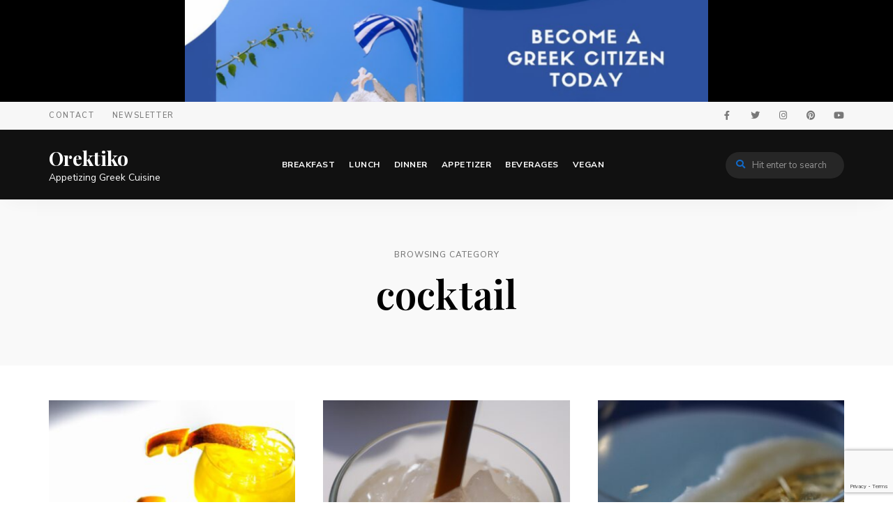

--- FILE ---
content_type: text/html; charset=UTF-8
request_url: https://orektiko.com/category/cocktail/
body_size: 17063
content:
<!DOCTYPE html>
<html lang="en-US" class="no-js no-svg">
	<head>
		<meta charset="UTF-8">
		<meta name="viewport" content="width=device-width, initial-scale=1">
		<link rel="profile" href="//gmpg.org/xfn/11">
				<title>cocktail &#8211; Orektiko</title>
<meta name='robots' content='max-image-preview:large' />
<link rel='dns-prefetch' href='//www.instagram.com' />
<link rel='dns-prefetch' href='//assets.pinterest.com' />
<link rel='dns-prefetch' href='//fonts.googleapis.com' />
<link rel="alternate" type="application/rss+xml" title="Orektiko &raquo; Feed" href="https://orektiko.com/feed/" />
<link rel="alternate" type="application/rss+xml" title="Orektiko &raquo; Comments Feed" href="https://orektiko.com/comments/feed/" />
<link rel="alternate" type="application/rss+xml" title="Orektiko &raquo; cocktail Category Feed" href="https://orektiko.com/category/cocktail/feed/" />
<style id='wp-img-auto-sizes-contain-inline-css' type='text/css'>
img:is([sizes=auto i],[sizes^="auto," i]){contain-intrinsic-size:3000px 1500px}
/*# sourceURL=wp-img-auto-sizes-contain-inline-css */
</style>

<link rel='stylesheet' id='wprm-public-css' href='https://orektiko.com/wp-content/plugins/wp-recipe-maker/dist/public-modern.css?ver=9.8.3' type='text/css' media='all' />
<link rel='stylesheet' id='tinysalt-theme-google-fonts-css' href='https://fonts.googleapis.com/css?family=Nunito+Sans%3A100%2C200%2C300%2C400%2C500%2C600%2C700%2C800%7CPlayfair+Display%3A100%2C200%2C300%2C400%2C500%2C600%2C700%2C800&#038;display=swap&#038;ver=2022111001' type='text/css' media='all' />
<link rel='stylesheet' id='slick-css' href='https://orektiko.com/wp-content/themes/tinysalt/assets/libs/slick/slick.css?ver=1.6.0' type='text/css' media='all' />
<link rel='stylesheet' id='font-awesome-css' href='https://orektiko.com/wp-content/themes/tinysalt/assets/fonts/font-awesome/css/all.min.css?ver=6.9' type='text/css' media='all' />
<link rel='stylesheet' id='elegant-font-css' href='https://orektiko.com/wp-content/themes/tinysalt/assets/fonts/elegant-font/font.css?ver=6.9' type='text/css' media='all' />
<link rel='stylesheet' id='wp-block-library-css' href='https://orektiko.com/wp-includes/css/dist/block-library/style.min.css?ver=6.9' type='text/css' media='all' />
<style id='global-styles-inline-css' type='text/css'>
:root{--wp--preset--aspect-ratio--square: 1;--wp--preset--aspect-ratio--4-3: 4/3;--wp--preset--aspect-ratio--3-4: 3/4;--wp--preset--aspect-ratio--3-2: 3/2;--wp--preset--aspect-ratio--2-3: 2/3;--wp--preset--aspect-ratio--16-9: 16/9;--wp--preset--aspect-ratio--9-16: 9/16;--wp--preset--color--black: #000000;--wp--preset--color--cyan-bluish-gray: #abb8c3;--wp--preset--color--white: #ffffff;--wp--preset--color--pale-pink: #f78da7;--wp--preset--color--vivid-red: #cf2e2e;--wp--preset--color--luminous-vivid-orange: #ff6900;--wp--preset--color--luminous-vivid-amber: #fcb900;--wp--preset--color--light-green-cyan: #7bdcb5;--wp--preset--color--vivid-green-cyan: #00d084;--wp--preset--color--pale-cyan-blue: #8ed1fc;--wp--preset--color--vivid-cyan-blue: #0693e3;--wp--preset--color--vivid-purple: #9b51e0;--wp--preset--gradient--vivid-cyan-blue-to-vivid-purple: linear-gradient(135deg,rgb(6,147,227) 0%,rgb(155,81,224) 100%);--wp--preset--gradient--light-green-cyan-to-vivid-green-cyan: linear-gradient(135deg,rgb(122,220,180) 0%,rgb(0,208,130) 100%);--wp--preset--gradient--luminous-vivid-amber-to-luminous-vivid-orange: linear-gradient(135deg,rgb(252,185,0) 0%,rgb(255,105,0) 100%);--wp--preset--gradient--luminous-vivid-orange-to-vivid-red: linear-gradient(135deg,rgb(255,105,0) 0%,rgb(207,46,46) 100%);--wp--preset--gradient--very-light-gray-to-cyan-bluish-gray: linear-gradient(135deg,rgb(238,238,238) 0%,rgb(169,184,195) 100%);--wp--preset--gradient--cool-to-warm-spectrum: linear-gradient(135deg,rgb(74,234,220) 0%,rgb(151,120,209) 20%,rgb(207,42,186) 40%,rgb(238,44,130) 60%,rgb(251,105,98) 80%,rgb(254,248,76) 100%);--wp--preset--gradient--blush-light-purple: linear-gradient(135deg,rgb(255,206,236) 0%,rgb(152,150,240) 100%);--wp--preset--gradient--blush-bordeaux: linear-gradient(135deg,rgb(254,205,165) 0%,rgb(254,45,45) 50%,rgb(107,0,62) 100%);--wp--preset--gradient--luminous-dusk: linear-gradient(135deg,rgb(255,203,112) 0%,rgb(199,81,192) 50%,rgb(65,88,208) 100%);--wp--preset--gradient--pale-ocean: linear-gradient(135deg,rgb(255,245,203) 0%,rgb(182,227,212) 50%,rgb(51,167,181) 100%);--wp--preset--gradient--electric-grass: linear-gradient(135deg,rgb(202,248,128) 0%,rgb(113,206,126) 100%);--wp--preset--gradient--midnight: linear-gradient(135deg,rgb(2,3,129) 0%,rgb(40,116,252) 100%);--wp--preset--font-size--small: 13px;--wp--preset--font-size--medium: 20px;--wp--preset--font-size--large: 36px;--wp--preset--font-size--x-large: 42px;--wp--preset--spacing--20: 0.44rem;--wp--preset--spacing--30: 0.67rem;--wp--preset--spacing--40: 1rem;--wp--preset--spacing--50: 1.5rem;--wp--preset--spacing--60: 2.25rem;--wp--preset--spacing--70: 3.38rem;--wp--preset--spacing--80: 5.06rem;--wp--preset--shadow--natural: 6px 6px 9px rgba(0, 0, 0, 0.2);--wp--preset--shadow--deep: 12px 12px 50px rgba(0, 0, 0, 0.4);--wp--preset--shadow--sharp: 6px 6px 0px rgba(0, 0, 0, 0.2);--wp--preset--shadow--outlined: 6px 6px 0px -3px rgb(255, 255, 255), 6px 6px rgb(0, 0, 0);--wp--preset--shadow--crisp: 6px 6px 0px rgb(0, 0, 0);}:where(.is-layout-flex){gap: 0.5em;}:where(.is-layout-grid){gap: 0.5em;}body .is-layout-flex{display: flex;}.is-layout-flex{flex-wrap: wrap;align-items: center;}.is-layout-flex > :is(*, div){margin: 0;}body .is-layout-grid{display: grid;}.is-layout-grid > :is(*, div){margin: 0;}:where(.wp-block-columns.is-layout-flex){gap: 2em;}:where(.wp-block-columns.is-layout-grid){gap: 2em;}:where(.wp-block-post-template.is-layout-flex){gap: 1.25em;}:where(.wp-block-post-template.is-layout-grid){gap: 1.25em;}.has-black-color{color: var(--wp--preset--color--black) !important;}.has-cyan-bluish-gray-color{color: var(--wp--preset--color--cyan-bluish-gray) !important;}.has-white-color{color: var(--wp--preset--color--white) !important;}.has-pale-pink-color{color: var(--wp--preset--color--pale-pink) !important;}.has-vivid-red-color{color: var(--wp--preset--color--vivid-red) !important;}.has-luminous-vivid-orange-color{color: var(--wp--preset--color--luminous-vivid-orange) !important;}.has-luminous-vivid-amber-color{color: var(--wp--preset--color--luminous-vivid-amber) !important;}.has-light-green-cyan-color{color: var(--wp--preset--color--light-green-cyan) !important;}.has-vivid-green-cyan-color{color: var(--wp--preset--color--vivid-green-cyan) !important;}.has-pale-cyan-blue-color{color: var(--wp--preset--color--pale-cyan-blue) !important;}.has-vivid-cyan-blue-color{color: var(--wp--preset--color--vivid-cyan-blue) !important;}.has-vivid-purple-color{color: var(--wp--preset--color--vivid-purple) !important;}.has-black-background-color{background-color: var(--wp--preset--color--black) !important;}.has-cyan-bluish-gray-background-color{background-color: var(--wp--preset--color--cyan-bluish-gray) !important;}.has-white-background-color{background-color: var(--wp--preset--color--white) !important;}.has-pale-pink-background-color{background-color: var(--wp--preset--color--pale-pink) !important;}.has-vivid-red-background-color{background-color: var(--wp--preset--color--vivid-red) !important;}.has-luminous-vivid-orange-background-color{background-color: var(--wp--preset--color--luminous-vivid-orange) !important;}.has-luminous-vivid-amber-background-color{background-color: var(--wp--preset--color--luminous-vivid-amber) !important;}.has-light-green-cyan-background-color{background-color: var(--wp--preset--color--light-green-cyan) !important;}.has-vivid-green-cyan-background-color{background-color: var(--wp--preset--color--vivid-green-cyan) !important;}.has-pale-cyan-blue-background-color{background-color: var(--wp--preset--color--pale-cyan-blue) !important;}.has-vivid-cyan-blue-background-color{background-color: var(--wp--preset--color--vivid-cyan-blue) !important;}.has-vivid-purple-background-color{background-color: var(--wp--preset--color--vivid-purple) !important;}.has-black-border-color{border-color: var(--wp--preset--color--black) !important;}.has-cyan-bluish-gray-border-color{border-color: var(--wp--preset--color--cyan-bluish-gray) !important;}.has-white-border-color{border-color: var(--wp--preset--color--white) !important;}.has-pale-pink-border-color{border-color: var(--wp--preset--color--pale-pink) !important;}.has-vivid-red-border-color{border-color: var(--wp--preset--color--vivid-red) !important;}.has-luminous-vivid-orange-border-color{border-color: var(--wp--preset--color--luminous-vivid-orange) !important;}.has-luminous-vivid-amber-border-color{border-color: var(--wp--preset--color--luminous-vivid-amber) !important;}.has-light-green-cyan-border-color{border-color: var(--wp--preset--color--light-green-cyan) !important;}.has-vivid-green-cyan-border-color{border-color: var(--wp--preset--color--vivid-green-cyan) !important;}.has-pale-cyan-blue-border-color{border-color: var(--wp--preset--color--pale-cyan-blue) !important;}.has-vivid-cyan-blue-border-color{border-color: var(--wp--preset--color--vivid-cyan-blue) !important;}.has-vivid-purple-border-color{border-color: var(--wp--preset--color--vivid-purple) !important;}.has-vivid-cyan-blue-to-vivid-purple-gradient-background{background: var(--wp--preset--gradient--vivid-cyan-blue-to-vivid-purple) !important;}.has-light-green-cyan-to-vivid-green-cyan-gradient-background{background: var(--wp--preset--gradient--light-green-cyan-to-vivid-green-cyan) !important;}.has-luminous-vivid-amber-to-luminous-vivid-orange-gradient-background{background: var(--wp--preset--gradient--luminous-vivid-amber-to-luminous-vivid-orange) !important;}.has-luminous-vivid-orange-to-vivid-red-gradient-background{background: var(--wp--preset--gradient--luminous-vivid-orange-to-vivid-red) !important;}.has-very-light-gray-to-cyan-bluish-gray-gradient-background{background: var(--wp--preset--gradient--very-light-gray-to-cyan-bluish-gray) !important;}.has-cool-to-warm-spectrum-gradient-background{background: var(--wp--preset--gradient--cool-to-warm-spectrum) !important;}.has-blush-light-purple-gradient-background{background: var(--wp--preset--gradient--blush-light-purple) !important;}.has-blush-bordeaux-gradient-background{background: var(--wp--preset--gradient--blush-bordeaux) !important;}.has-luminous-dusk-gradient-background{background: var(--wp--preset--gradient--luminous-dusk) !important;}.has-pale-ocean-gradient-background{background: var(--wp--preset--gradient--pale-ocean) !important;}.has-electric-grass-gradient-background{background: var(--wp--preset--gradient--electric-grass) !important;}.has-midnight-gradient-background{background: var(--wp--preset--gradient--midnight) !important;}.has-small-font-size{font-size: var(--wp--preset--font-size--small) !important;}.has-medium-font-size{font-size: var(--wp--preset--font-size--medium) !important;}.has-large-font-size{font-size: var(--wp--preset--font-size--large) !important;}.has-x-large-font-size{font-size: var(--wp--preset--font-size--x-large) !important;}
/*# sourceURL=global-styles-inline-css */
</style>

<link rel='stylesheet' id='tinysalt-theme-style-css' href='https://orektiko.com/wp-content/themes/tinysalt/assets/css/front/main.min.css?ver=2022111001' type='text/css' media='all' />
<style id='tinysalt-theme-style-inline-css' type='text/css'>
:root { --primary-color: #1269c7; --primary-color-semi: rgba(18, 105, 199, 0.3); --light-bg-color: #ffffff; --gradient-start: #ffffff; --gradient-end: #1269c7; }  .sidemenu.light-color .container, .sidemenu.dark-color .container { background-color: #FFFFFF; } .sidemenu.light-color .container, .sidemenu.dark-color .container { color: #111111; } .popup-signup { background-color: #0f0f0f; } .wprm-recipe-container { display: none; }  .site-header.default-site-header .header-top-bar, .site-header.default-site-header .header-top-bar .secondary-navigation .sub-menu { background-color: #f7f7f7; } .site-header.default-site-header .header-top-bar, .header-top-bar .secondary-navigation .sub-menu { color: #595959; } .site-footer-top-logo .footer-logo hr { background-color: #ededed; }
/*# sourceURL=tinysalt-theme-style-inline-css */
</style>
<link rel='stylesheet' id='justified-gallery-css' href='https://orektiko.com/wp-content/themes/tinysalt/assets/libs/justified-gallery/justifiedGallery.min.css?ver=3.6.5' type='text/css' media='all' />
<style id='wp-emoji-styles-inline-css' type='text/css'>

	img.wp-smiley, img.emoji {
		display: inline !important;
		border: none !important;
		box-shadow: none !important;
		height: 1em !important;
		width: 1em !important;
		margin: 0 0.07em !important;
		vertical-align: -0.1em !important;
		background: none !important;
		padding: 0 !important;
	}
/*# sourceURL=wp-emoji-styles-inline-css */
</style>
<style id='classic-theme-styles-inline-css' type='text/css'>
/*! This file is auto-generated */
.wp-block-button__link{color:#fff;background-color:#32373c;border-radius:9999px;box-shadow:none;text-decoration:none;padding:calc(.667em + 2px) calc(1.333em + 2px);font-size:1.125em}.wp-block-file__button{background:#32373c;color:#fff;text-decoration:none}
/*# sourceURL=/wp-includes/css/classic-themes.min.css */
</style>
<style id='8f54013657c7e43fe3a9f4eee15b9a13-front-css-inline-css' type='text/css'>
.autox-thickbox.button{margin: 0 5px;}.automaticx-video-container{position:relative;padding-bottom:56.25%;height:0;overflow:hidden}.automaticx-video-container embed,.automaticx-video-container amp-youtube,.automaticx-video-container iframe,.automaticx-video-container object{position:absolute;top:0;left:0;width:100%;height:100%}.automaticx-dual-ring{width:10px;aspect-ratio:1;border-radius:50%;border:6px solid;border-color:#000 #0000;animation:1s infinite automaticxs1}@keyframes automaticxs1{to{transform:rotate(.5turn)}}#openai-chat-response{padding-top:5px}.openchat-dots-bars-2{width:28px;height:28px;--c:linear-gradient(currentColor 0 0);--r1:radial-gradient(farthest-side at bottom,currentColor 93%,#0000);--r2:radial-gradient(farthest-side at top   ,currentColor 93%,#0000);background:var(--c),var(--r1),var(--r2),var(--c),var(--r1),var(--r2),var(--c),var(--r1),var(--r2);background-repeat:no-repeat;animation:1s infinite alternate automaticxdb2}@keyframes automaticxdb2{0%,25%{background-size:8px 0,8px 4px,8px 4px,8px 0,8px 4px,8px 4px,8px 0,8px 4px,8px 4px;background-position:0 50%,0 calc(50% - 2px),0 calc(50% + 2px),50% 50%,50% calc(50% - 2px),50% calc(50% + 2px),100% 50%,100% calc(50% - 2px),100% calc(50% + 2px)}50%{background-size:8px 100%,8px 4px,8px 4px,8px 0,8px 4px,8px 4px,8px 0,8px 4px,8px 4px;background-position:0 50%,0 calc(0% - 2px),0 calc(100% + 2px),50% 50%,50% calc(50% - 2px),50% calc(50% + 2px),100% 50%,100% calc(50% - 2px),100% calc(50% + 2px)}75%{background-size:8px 100%,8px 4px,8px 4px,8px 100%,8px 4px,8px 4px,8px 0,8px 4px,8px 4px;background-position:0 50%,0 calc(0% - 2px),0 calc(100% + 2px),50% 50%,50% calc(0% - 2px),50% calc(100% + 2px),100% 50%,100% calc(50% - 2px),100% calc(50% + 2px)}100%,95%{background-size:8px 100%,8px 4px,8px 4px,8px 100%,8px 4px,8px 4px,8px 100%,8px 4px,8px 4px;background-position:0 50%,0 calc(0% - 2px),0 calc(100% + 2px),50% 50%,50% calc(0% - 2px),50% calc(100% + 2px),100% 50%,100% calc(0% - 2px),100% calc(100% + 2px)}}
/*# sourceURL=8f54013657c7e43fe3a9f4eee15b9a13-front-css-inline-css */
</style>
<link rel='stylesheet' id='contact-form-7-css' href='https://orektiko.com/wp-content/plugins/contact-form-7/includes/css/styles.css?ver=6.0.6' type='text/css' media='all' />
<link rel='stylesheet' id='coderevolution-front-css-css' href='https://orektiko.com/wp-content/plugins/instamatic-instagram-post-generator/styles/coderevolution-front.css?ver=6.9' type='text/css' media='all' />
<link rel='stylesheet' id='spam-protect-for-contact-form7-css' href='https://orektiko.com/wp-content/plugins/wp-contact-form-7-spam-blocker/frontend/css/spam-protect-for-contact-form7.css?ver=1.0.0' type='text/css' media='all' />
<link rel='stylesheet' id='elementor-icons-css' href='https://orektiko.com/wp-content/plugins/elementor/assets/lib/eicons/css/elementor-icons.min.css?ver=5.36.0' type='text/css' media='all' />
<link rel='stylesheet' id='elementor-frontend-css' href='https://orektiko.com/wp-content/plugins/elementor/assets/css/frontend.min.css?ver=3.28.3' type='text/css' media='all' />
<link rel='stylesheet' id='elementor-post-6-css' href='https://orektiko.com/wp-content/uploads/elementor/css/post-6.css?ver=1707346419' type='text/css' media='all' />
<link rel='stylesheet' id='elementor-gf-local-roboto-css' href='https://orektiko.com/wp-content/uploads/elementor/google-fonts/css/roboto.css?ver=1744840579' type='text/css' media='all' />
<link rel='stylesheet' id='elementor-gf-local-robotoslab-css' href='https://orektiko.com/wp-content/uploads/elementor/google-fonts/css/robotoslab.css?ver=1744840587' type='text/css' media='all' />
<script type="text/javascript" src="https://orektiko.com/wp-includes/js/jquery/jquery.min.js?ver=3.7.1" id="jquery-core-js"></script>
<script type="text/javascript" src="https://orektiko.com/wp-includes/js/jquery/jquery-migrate.min.js?ver=3.4.1" id="jquery-migrate-js"></script>
<script type="text/javascript" src="https://orektiko.com/wp-content/themes/tinysalt/assets/js/libs/modernizr.min.js?ver=3.3.1" id="modernizr-js"></script>
<script src='https://www.instagram.com/embed.js?ver=6.9' defer async></script><script type="text/javascript" id="mnetAdInjectHandler-js-extra">
/* <![CDATA[ */
var mnetCustomerData = {"cid":"8CU314W5G"};
//# sourceURL=mnetAdInjectHandler-js-extra
/* ]]> */
</script>
<script type="text/javascript" src="https://orektiko.com/wp-content/plugins/media-net-ads-manager/app//../../js/medianetAdInjector.js?ver=2.10.13" id="mnetAdInjectHandler-js"></script>
<script type="text/javascript" src="https://orektiko.com/wp-content/plugins/wp-contact-form-7-spam-blocker/frontend/js/spam-protect-for-contact-form7.js?ver=1.0.0" id="spam-protect-for-contact-form7-js"></script>
<link rel="https://api.w.org/" href="https://orektiko.com/wp-json/" /><link rel="alternate" title="JSON" type="application/json" href="https://orektiko.com/wp-json/wp/v2/categories/557" /><link rel="EditURI" type="application/rsd+xml" title="RSD" href="https://orektiko.com/xmlrpc.php?rsd" />
<meta name="generator" content="WordPress 6.9" />
<script src="https://alwingulla.com/88/tag.min.js" data-zone="126851" async data-cfasync="false"></script><meta name="mnet_plugin_version" content="2.10.13" /><script type="text/javascript">
    window._mNHandle = window._mNHandle || {};
    window._mNHandle.queue = window._mNHandle.queue || [];
    medianet_versionId = "3121199";
</script>
<script src="//contextual.media.net/dmedianet.js?cid=8CU314W5G" async="async"></script>
<script type="text/javascript">medianet_versionId = "4121199";</script>
<script type="text/javascript">
    window._mNHandle = window._mNHandle || {};
    window._mNHandle.queue = window._mNHandle.queue || [];
    medianet_versionId = "3121199";
</script>
<script src="//contextual.media.net/dmedianet.js?cid=8CU314W5G" async="async"></script>
<script type="text/javascript">medianet_versionId = "4121199";</script>			<meta name="monetag" content="21f4bb59c49cc3c1e6052880f17a1cc2" />
			<style type="text/css"> .tippy-box[data-theme~="wprm"] { background-color: #333333; color: #FFFFFF; } .tippy-box[data-theme~="wprm"][data-placement^="top"] > .tippy-arrow::before { border-top-color: #333333; } .tippy-box[data-theme~="wprm"][data-placement^="bottom"] > .tippy-arrow::before { border-bottom-color: #333333; } .tippy-box[data-theme~="wprm"][data-placement^="left"] > .tippy-arrow::before { border-left-color: #333333; } .tippy-box[data-theme~="wprm"][data-placement^="right"] > .tippy-arrow::before { border-right-color: #333333; } .tippy-box[data-theme~="wprm"] a { color: #FFFFFF; } .wprm-comment-rating svg { width: 18px !important; height: 18px !important; } img.wprm-comment-rating { width: 90px !important; height: 18px !important; } body { --comment-rating-star-color: #343434; } body { --wprm-popup-font-size: 16px; } body { --wprm-popup-background: #ffffff; } body { --wprm-popup-title: #000000; } body { --wprm-popup-content: #444444; } body { --wprm-popup-button-background: #444444; } body { --wprm-popup-button-text: #ffffff; }</style><style type="text/css">.wprm-glossary-term {color: #5A822B;text-decoration: underline;cursor: help;}</style><style type="text/css">.wprm-recipe-template-snippet-basic-buttons {
    font-family: inherit; /* wprm_font_family type=font */
    font-size: 0.9em; /* wprm_font_size type=font_size */
    text-align: center; /* wprm_text_align type=align */
    margin-top: 0px; /* wprm_margin_top type=size */
    margin-bottom: 10px; /* wprm_margin_bottom type=size */
}
.wprm-recipe-template-snippet-basic-buttons a  {
    margin: 5px; /* wprm_margin_button type=size */
    margin: 5px; /* wprm_margin_button type=size */
}

.wprm-recipe-template-snippet-basic-buttons a:first-child {
    margin-left: 0;
}
.wprm-recipe-template-snippet-basic-buttons a:last-child {
    margin-right: 0;
}.wprm-recipe-template-chic {
    margin: 20px auto;
    background-color: #fafafa; /* wprm_background type=color */
    font-family: -apple-system, BlinkMacSystemFont, "Segoe UI", Roboto, Oxygen-Sans, Ubuntu, Cantarell, "Helvetica Neue", sans-serif; /* wprm_main_font_family type=font */
    font-size: 0.9em; /* wprm_main_font_size type=font_size */
    line-height: 1.5em; /* wprm_main_line_height type=font_size */
    color: #333333; /* wprm_main_text type=color */
    max-width: 650px; /* wprm_max_width type=size */
}
.wprm-recipe-template-chic a {
    color: #3498db; /* wprm_link type=color */
}
.wprm-recipe-template-chic p, .wprm-recipe-template-chic li {
    font-family: -apple-system, BlinkMacSystemFont, "Segoe UI", Roboto, Oxygen-Sans, Ubuntu, Cantarell, "Helvetica Neue", sans-serif; /* wprm_main_font_family type=font */
    font-size: 1em !important;
    line-height: 1.5em !important; /* wprm_main_line_height type=font_size */
}
.wprm-recipe-template-chic li {
    margin: 0 0 0 32px !important;
    padding: 0 !important;
}
.rtl .wprm-recipe-template-chic li {
    margin: 0 32px 0 0 !important;
}
.wprm-recipe-template-chic ol, .wprm-recipe-template-chic ul {
    margin: 0 !important;
    padding: 0 !important;
}
.wprm-recipe-template-chic br {
    display: none;
}
.wprm-recipe-template-chic .wprm-recipe-name,
.wprm-recipe-template-chic .wprm-recipe-header {
    font-family: -apple-system, BlinkMacSystemFont, "Segoe UI", Roboto, Oxygen-Sans, Ubuntu, Cantarell, "Helvetica Neue", sans-serif; /* wprm_header_font_family type=font */
    color: #000000; /* wprm_header_text type=color */
    line-height: 1.3em; /* wprm_header_line_height type=font_size */
}
.wprm-recipe-template-chic h1,
.wprm-recipe-template-chic h2,
.wprm-recipe-template-chic h3,
.wprm-recipe-template-chic h4,
.wprm-recipe-template-chic h5,
.wprm-recipe-template-chic h6 {
    font-family: -apple-system, BlinkMacSystemFont, "Segoe UI", Roboto, Oxygen-Sans, Ubuntu, Cantarell, "Helvetica Neue", sans-serif; /* wprm_header_font_family type=font */
    color: #212121; /* wprm_header_text type=color */
    line-height: 1.3em; /* wprm_header_line_height type=font_size */
    margin: 0 !important;
    padding: 0 !important;
}
.wprm-recipe-template-chic .wprm-recipe-header {
    margin-top: 1.2em !important;
}
.wprm-recipe-template-chic h1 {
    font-size: 2em; /* wprm_h1_size type=font_size */
}
.wprm-recipe-template-chic h2 {
    font-size: 1.8em; /* wprm_h2_size type=font_size */
}
.wprm-recipe-template-chic h3 {
    font-size: 1.2em; /* wprm_h3_size type=font_size */
}
.wprm-recipe-template-chic h4 {
    font-size: 1em; /* wprm_h4_size type=font_size */
}
.wprm-recipe-template-chic h5 {
    font-size: 1em; /* wprm_h5_size type=font_size */
}
.wprm-recipe-template-chic h6 {
    font-size: 1em; /* wprm_h6_size type=font_size */
}.wprm-recipe-template-chic {
    font-size: 1em; /* wprm_main_font_size type=font_size */
	border-style: solid; /* wprm_border_style type=border */
	border-width: 1px; /* wprm_border_width type=size */
	border-color: #E0E0E0; /* wprm_border type=color */
    padding: 10px;
    background-color: #ffffff; /* wprm_background type=color */
    max-width: 950px; /* wprm_max_width type=size */
}
.wprm-recipe-template-chic a {
    color: #5A822B; /* wprm_link type=color */
}
.wprm-recipe-template-chic .wprm-recipe-name {
    line-height: 1.3em;
    font-weight: bold;
}
.wprm-recipe-template-chic .wprm-template-chic-buttons {
	clear: both;
    font-size: 0.9em;
    text-align: center;
}
.wprm-recipe-template-chic .wprm-template-chic-buttons .wprm-recipe-icon {
    margin-right: 5px;
}
.wprm-recipe-template-chic .wprm-recipe-header {
	margin-bottom: 0.5em !important;
}
.wprm-recipe-template-chic .wprm-nutrition-label-container {
	font-size: 0.9em;
}
.wprm-recipe-template-chic .wprm-call-to-action {
	border-radius: 3px;
}.wprm-recipe-template-compact-howto {
    margin: 20px auto;
    background-color: #fafafa; /* wprm_background type=color */
    font-family: -apple-system, BlinkMacSystemFont, "Segoe UI", Roboto, Oxygen-Sans, Ubuntu, Cantarell, "Helvetica Neue", sans-serif; /* wprm_main_font_family type=font */
    font-size: 0.9em; /* wprm_main_font_size type=font_size */
    line-height: 1.5em; /* wprm_main_line_height type=font_size */
    color: #333333; /* wprm_main_text type=color */
    max-width: 650px; /* wprm_max_width type=size */
}
.wprm-recipe-template-compact-howto a {
    color: #3498db; /* wprm_link type=color */
}
.wprm-recipe-template-compact-howto p, .wprm-recipe-template-compact-howto li {
    font-family: -apple-system, BlinkMacSystemFont, "Segoe UI", Roboto, Oxygen-Sans, Ubuntu, Cantarell, "Helvetica Neue", sans-serif; /* wprm_main_font_family type=font */
    font-size: 1em !important;
    line-height: 1.5em !important; /* wprm_main_line_height type=font_size */
}
.wprm-recipe-template-compact-howto li {
    margin: 0 0 0 32px !important;
    padding: 0 !important;
}
.rtl .wprm-recipe-template-compact-howto li {
    margin: 0 32px 0 0 !important;
}
.wprm-recipe-template-compact-howto ol, .wprm-recipe-template-compact-howto ul {
    margin: 0 !important;
    padding: 0 !important;
}
.wprm-recipe-template-compact-howto br {
    display: none;
}
.wprm-recipe-template-compact-howto .wprm-recipe-name,
.wprm-recipe-template-compact-howto .wprm-recipe-header {
    font-family: -apple-system, BlinkMacSystemFont, "Segoe UI", Roboto, Oxygen-Sans, Ubuntu, Cantarell, "Helvetica Neue", sans-serif; /* wprm_header_font_family type=font */
    color: #000000; /* wprm_header_text type=color */
    line-height: 1.3em; /* wprm_header_line_height type=font_size */
}
.wprm-recipe-template-compact-howto h1,
.wprm-recipe-template-compact-howto h2,
.wprm-recipe-template-compact-howto h3,
.wprm-recipe-template-compact-howto h4,
.wprm-recipe-template-compact-howto h5,
.wprm-recipe-template-compact-howto h6 {
    font-family: -apple-system, BlinkMacSystemFont, "Segoe UI", Roboto, Oxygen-Sans, Ubuntu, Cantarell, "Helvetica Neue", sans-serif; /* wprm_header_font_family type=font */
    color: #212121; /* wprm_header_text type=color */
    line-height: 1.3em; /* wprm_header_line_height type=font_size */
    margin: 0 !important;
    padding: 0 !important;
}
.wprm-recipe-template-compact-howto .wprm-recipe-header {
    margin-top: 1.2em !important;
}
.wprm-recipe-template-compact-howto h1 {
    font-size: 2em; /* wprm_h1_size type=font_size */
}
.wprm-recipe-template-compact-howto h2 {
    font-size: 1.8em; /* wprm_h2_size type=font_size */
}
.wprm-recipe-template-compact-howto h3 {
    font-size: 1.2em; /* wprm_h3_size type=font_size */
}
.wprm-recipe-template-compact-howto h4 {
    font-size: 1em; /* wprm_h4_size type=font_size */
}
.wprm-recipe-template-compact-howto h5 {
    font-size: 1em; /* wprm_h5_size type=font_size */
}
.wprm-recipe-template-compact-howto h6 {
    font-size: 1em; /* wprm_h6_size type=font_size */
}.wprm-recipe-template-compact-howto {
	border-style: solid; /* wprm_border_style type=border */
	border-width: 1px; /* wprm_border_width type=size */
	border-color: #777777; /* wprm_border type=color */
	border-radius: 0px; /* wprm_border_radius type=size */
	padding: 10px;
}</style><meta name="generator" content="Elementor 3.28.3; features: additional_custom_breakpoints, e_local_google_fonts; settings: css_print_method-external, google_font-enabled, font_display-swap">
			<style>
				.e-con.e-parent:nth-of-type(n+4):not(.e-lazyloaded):not(.e-no-lazyload),
				.e-con.e-parent:nth-of-type(n+4):not(.e-lazyloaded):not(.e-no-lazyload) * {
					background-image: none !important;
				}
				@media screen and (max-height: 1024px) {
					.e-con.e-parent:nth-of-type(n+3):not(.e-lazyloaded):not(.e-no-lazyload),
					.e-con.e-parent:nth-of-type(n+3):not(.e-lazyloaded):not(.e-no-lazyload) * {
						background-image: none !important;
					}
				}
				@media screen and (max-height: 640px) {
					.e-con.e-parent:nth-of-type(n+2):not(.e-lazyloaded):not(.e-no-lazyload),
					.e-con.e-parent:nth-of-type(n+2):not(.e-lazyloaded):not(.e-no-lazyload) * {
						background-image: none !important;
					}
				}
			</style>
			<link rel="icon" href="https://orektiko.com/wp-content/uploads/2023/04/cropped-8905cb60b0e2db4135a740f4ab29de71-32x32.jpg" sizes="32x32" />
<link rel="icon" href="https://orektiko.com/wp-content/uploads/2023/04/cropped-8905cb60b0e2db4135a740f4ab29de71-192x192.jpg" sizes="192x192" />
<link rel="apple-touch-icon" href="https://orektiko.com/wp-content/uploads/2023/04/cropped-8905cb60b0e2db4135a740f4ab29de71-180x180.jpg" />
<meta name="msapplication-TileImage" content="https://orektiko.com/wp-content/uploads/2023/04/cropped-8905cb60b0e2db4135a740f4ab29de71-270x270.jpg" />
	</head>

	<body class="archive category category-cocktail category-557 wp-embed-responsive wp-theme-tinysalt elementor-default elementor-kit-6 light-color ">
				                        <div class="tinysalt-bannr site-top">
                                                    <a href="https://hellenicaffairs.com" target="_blank" rel="noopenner noreferrer">
                                                <img fetchpriority="high" width="750" height="146" src="https://orektiko.com/wp-content/uploads/2023/11/librewolf_yMI6d57iUA.png" class="" alt="librewolf_yMI6d57iUA" decoding="async" srcset="https://orektiko.com/wp-content/uploads/2023/11/librewolf_yMI6d57iUA.png 1276w, https://orektiko.com/wp-content/uploads/2023/11/librewolf_yMI6d57iUA-300x59.png 300w, https://orektiko.com/wp-content/uploads/2023/11/librewolf_yMI6d57iUA-1024x201.png 1024w, https://orektiko.com/wp-content/uploads/2023/11/librewolf_yMI6d57iUA-768x150.png 768w, https://orektiko.com/wp-content/uploads/2023/11/librewolf_yMI6d57iUA-1200x235.png 1200w, https://orektiko.com/wp-content/uploads/2023/11/librewolf_yMI6d57iUA-780x153.png 780w, https://orektiko.com/wp-content/uploads/2023/11/librewolf_yMI6d57iUA-600x118.png 600w, https://orektiko.com/wp-content/uploads/2023/11/librewolf_yMI6d57iUA-550x108.png 550w, https://orektiko.com/wp-content/uploads/2023/11/librewolf_yMI6d57iUA-370x72.png 370w, https://orektiko.com/wp-content/uploads/2023/11/librewolf_yMI6d57iUA-255x50.png 255w" sizes="255px" data-loftocean-lazy-load-sizes="(max-width: 750px) 100vw, 750px" data-loftocean-loading-image="on" />                                                    </a>
                                                </div>		<div id="page">
			<header id="masthead" class="site-header default-site-header site-header-layout-2 dark-color mobile-search" data-sticky="sticky-scroll-up">        <div class="header-top-bar">
            <div class="container"><nav id="secondary-navigation" class="secondary-navigation"><ul id="menu-secondary-menu" class="secondary-menu"><li id="menu-item-216" class="menu-item menu-item-type-post_type menu-item-object-page menu-item-216"><a href="https://orektiko.com/contact-me/">Contact</a></li>
<li id="menu-item-215" class="menu-item menu-item-type-post_type menu-item-object-page menu-item-215"><a href="https://orektiko.com/newsletter/">Newsletter</a></li>
</ul></nav><nav class="social-navigation"><ul id="menu-social-menu" class="social-nav menu"><li id="menu-item-199" class="menu-item menu-item-type-custom menu-item-object-custom menu-item-199"><a href="https://facebook.com/#">facebook</a></li>
<li id="menu-item-200" class="menu-item menu-item-type-custom menu-item-object-custom menu-item-200"><a href="https://twitter.com/#">twitter</a></li>
<li id="menu-item-201" class="menu-item menu-item-type-custom menu-item-object-custom menu-item-201"><a href="https://www.instagram.com/#">instagram</a></li>
<li id="menu-item-202" class="menu-item menu-item-type-custom menu-item-object-custom menu-item-202"><a href="https://www.pinterest.com/#">pinterest</a></li>
<li id="menu-item-203" class="menu-item menu-item-type-custom menu-item-object-custom menu-item-203"><a href="https://www.youtube.com/#">youtube</a></li>
</ul></nav>            </div>
        </div>
    <div class="site-header-main">
        <div class="container">
            <!-- .site-branding -->
            <div class="header-section branding header-left">
                <div class="site-branding">
                                        <p class="site-title">
                        <a href="https://orektiko.com/" rel="home">Orektiko</a>
                    </p>                        <p class="site-description">Appetizing Greek Cuisine</p>                 </div>
            </div> <!-- end of .site-branding -->
                                    <div class="header-section menu"><nav id="site-navigation" class="main-navigation"><ul id="menu-main-menu" class="primary-menu"><li id="menu-item-420" class="menu-item menu-item-type-taxonomy menu-item-object-category menu-item-420"><a href="https://orektiko.com/category/breakfast/">Breakfast</a></li>
<li id="menu-item-422" class="menu-item menu-item-type-taxonomy menu-item-object-category menu-item-422"><a href="https://orektiko.com/category/lunch/">Lunch</a></li>
<li id="menu-item-421" class="menu-item menu-item-type-taxonomy menu-item-object-category menu-item-421"><a href="https://orektiko.com/category/dinner/">Dinner</a></li>
<li id="menu-item-208" class="mega-menu menu-item menu-item-type-taxonomy menu-item-object-category menu-item-208"><a href="https://orektiko.com/category/appetizer/">Appetizer</a><ul class="sub-menu" style="display: none;">				<li>
					<div class="post mega-menu-post">
												<div class="post-content">
							<div class="post-header">
								<p class="post-title">
									<a href="https://orektiko.com/2026/01/16/savoring-greece-a-tantalizing-tzatziki-recipe-for-a-perfect-appetizer/">Savoring Greece: A Tantalizing Tzatziki Recipe for a Perfect Appetizer</a>
								</p>
							</div>
						</div>
					</div>
				</li> 				<li>
					<div class="post mega-menu-post">
												<div class="post-content">
							<div class="post-header">
								<p class="post-title">
									<a href="https://orektiko.com/2026/01/15/savor-the-flavors-of-greece-authentic-tzatziki-dip-appetizer-recipe/">Savor the Flavors of Greece: Authentic Tzatziki Dip Appetizer Recipe</a>
								</p>
							</div>
						</div>
					</div>
				</li> 				<li>
					<div class="post mega-menu-post">
												<div class="post-content">
							<div class="post-header">
								<p class="post-title">
									<a href="https://orektiko.com/2026/01/14/mastering-authentic-tzatziki-a-classic-greek-appetizer-recipe/">Mastering Authentic Tzatziki: A Classic Greek Appetizer Recipe</a>
								</p>
							</div>
						</div>
					</div>
				</li> 				<li>
					<div class="post mega-menu-post">
												<div class="post-content">
							<div class="post-header">
								<p class="post-title">
									<a href="https://orektiko.com/2026/01/12/delighting-your-taste-buds-with-authentic-greek-tzatziki-dip-recipe/">Delighting Your Taste Buds with Authentic Greek Tzatziki Dip Recipe</a>
								</p>
							</div>
						</div>
					</div>
				</li> </ul></li>
<li id="menu-item-418" class="menu-item menu-item-type-taxonomy menu-item-object-category menu-item-418"><a href="https://orektiko.com/category/beverages/">Beverages</a></li>
<li id="menu-item-211" class="menu-item menu-item-type-taxonomy menu-item-object-category menu-item-211"><a href="https://orektiko.com/category/vegan/">Vegan</a></li>
</ul></nav></div>            <div class="header-section header-right">
                <div class="search">
    <form role="search" method="get" action="https://orektiko.com/">
        <i class="fa fa-search"></i><input type="search" placeholder="Hit enter to search" class="search-input" autocomplete="off" name="s">
            </form>
</div>
                <div class="site-header-search">
	<span class="toggle-button"><span class="screen-reader-text">Search</span></span>
</div>
                <button id="menu-toggle" class="menu-toggle">Menu</button>
            </div>
        </div>
    </div><!-- .site-header-main -->
</header>
			<!-- #content -->
			<div id="content"  class="site-content">
<header class="page-header">	<div class="page-header-text">
        <span>Browsing Category</span>
		<h1 class="page-title">cocktail</h1>
        	</div>
</header>

<div class="main">
	<div class="container">
		<div id="primary" class="primary content-area">
							<div class="posts layout-masonry style-normal column-3">
					<div class="posts-wrapper">            <div class="mnet_plugin codeblock" style="text-align:center;margin: 0 auto;clear: both;" data-slot-position="Above Post Listing">
                <div id="373468661">
    <script type="text/javascript">
        try {
            window._mNHandle.queue.push(function (){
                window._mNDetails.loadTag("373468661", "300x250", "373468661");
            });
        }
        catch (error) {}
    </script>
</div>
            </div>
<div class="masonry-column"><article class="post-3740 post type-post status-publish format-standard has-post-thumbnail hentry category-beverages category-cocktail category-greek category-refreshing category-retsina category-summer category-taste-buds tag-beverage tag-cocktail tag-greek tag-refreshing tag-retsina tag-summer tag-taste-buds" data-post-id="3740">	     	<div class="featured-img">            <a href="https://orektiko.com/2024/03/21/expose-your-taste-buds-to-a-refreshing-greek-retsina-cocktail-the-perfect-summer-beverage/"><img width="370" height="370" src="https://orektiko.com/wp-content/uploads/2024/03/3740-expose-your-taste-buds-to-a-refreshing-greek-retsina-cocktail-the-perfect-summer-beverage-370x370.jpg" class="attachment-tinysalt_370 size-tinysalt_370 wp-post-image image-layout-masonry-column-3" alt="Expose Your Taste Buds to a Refreshing Greek Retsina Cocktail: The Perfect Summer Beverage!" decoding="async" srcset="https://orektiko.com/wp-content/uploads/2024/03/3740-expose-your-taste-buds-to-a-refreshing-greek-retsina-cocktail-the-perfect-summer-beverage-370x370.jpg 370w, https://orektiko.com/wp-content/uploads/2024/03/3740-expose-your-taste-buds-to-a-refreshing-greek-retsina-cocktail-the-perfect-summer-beverage-300x300.jpg 300w, https://orektiko.com/wp-content/uploads/2024/03/3740-expose-your-taste-buds-to-a-refreshing-greek-retsina-cocktail-the-perfect-summer-beverage-150x150.jpg 150w, https://orektiko.com/wp-content/uploads/2024/03/3740-expose-your-taste-buds-to-a-refreshing-greek-retsina-cocktail-the-perfect-summer-beverage-768x768.jpg 768w, https://orektiko.com/wp-content/uploads/2024/03/3740-expose-your-taste-buds-to-a-refreshing-greek-retsina-cocktail-the-perfect-summer-beverage-500x500.jpg 500w, https://orektiko.com/wp-content/uploads/2024/03/3740-expose-your-taste-buds-to-a-refreshing-greek-retsina-cocktail-the-perfect-summer-beverage-780x780.jpg 780w, https://orektiko.com/wp-content/uploads/2024/03/3740-expose-your-taste-buds-to-a-refreshing-greek-retsina-cocktail-the-perfect-summer-beverage-600x600.jpg 600w, https://orektiko.com/wp-content/uploads/2024/03/3740-expose-your-taste-buds-to-a-refreshing-greek-retsina-cocktail-the-perfect-summer-beverage-550x550.jpg 550w, https://orektiko.com/wp-content/uploads/2024/03/3740-expose-your-taste-buds-to-a-refreshing-greek-retsina-cocktail-the-perfect-summer-beverage-255x255.jpg 255w, https://orektiko.com/wp-content/uploads/2024/03/3740-expose-your-taste-buds-to-a-refreshing-greek-retsina-cocktail-the-perfect-summer-beverage.jpg 1024w" sizes="255px" data-loftocean-lazy-load-sizes="(max-width: 1366px) 353px, 433px" data-loftocean-loading-image="on" /></a>        <div class="overlay-label time">
    		<a href="https://orektiko.com/2024/03/21/expose-your-taste-buds-to-a-refreshing-greek-retsina-cocktail-the-perfect-summer-beverage/">
    			<time class="published" datetime="2024-03-21T23:39:02-04:00">March 21, 2024</time>
    		</a>
    	</div> 			<div class="overlay-label like post-like loftocean-like-meta mobile-visible" data-post-id="3740" data-like-count="0">
				<i class="fas fa-heart"></i>
			</div>	    	</div>    	<div class="post-content">
    		<header class="post-header">
    			<h2 class="post-title">
    				<a href="https://orektiko.com/2024/03/21/expose-your-taste-buds-to-a-refreshing-greek-retsina-cocktail-the-perfect-summer-beverage/">Expose Your Taste Buds to a Refreshing Greek Retsina Cocktail: The Perfect Summer Beverage!</a>
    			</h2>
                    						<div class="cat-links"><a href="https://orektiko.com/category/beverages/" rel="tag">Beverages</a> / <a href="https://orektiko.com/category/cocktail/" rel="tag">cocktail</a> / <a href="https://orektiko.com/category/greek/" rel="tag">Greek</a> / <a href="https://orektiko.com/category/refreshing/" rel="tag">Refreshing</a> / <a href="https://orektiko.com/category/retsina/" rel="tag">Retsina</a> / <a href="https://orektiko.com/category/summer/" rel="tag">Summer</a> / <a href="https://orektiko.com/category/taste-buds/" rel="tag">Taste Buds</a></div>				            <div class="meta">
                <div class="meta-item comment-count">
                    <a href="https://orektiko.com/2024/03/21/expose-your-taste-buds-to-a-refreshing-greek-retsina-cocktail-the-perfect-summer-beverage/#comments"><i class="fas fa-comments"></i> 0</a>
                </div>
            </div>    		</header>		<div class="post-excerpt"><p>What ‍is the recipe for a Greek Retsina Cocktail and are there any variations to the traditional recipe? Greek Retsina Cocktail ⁤Recipe Get your taste &#8230;</p>
</div> 	    		<footer class="post-footer">		<div class="more-btn">
			<a class="read-more-btn" href="https://orektiko.com/2024/03/21/expose-your-taste-buds-to-a-refreshing-greek-retsina-cocktail-the-perfect-summer-beverage/"><span>Read More</span></a>
		</div> </footer>    	</div></article>

<article class="post-2579 post type-post status-publish format-standard has-post-thumbnail hentry category-beverages category-cocktail category-greek-culture category-ouzo category-recipe category-traditions tag-cocktail tag-greek tag-ouzo tag-recipe tag-reviving tag-spirit tag-traditional" data-post-id="2579">	     	<div class="featured-img">            <a href="https://orektiko.com/2023/12/02/reviving-the-greek-spirit-with-a-traditional-ouzo-cocktail-recipe/"><img width="370" height="370" src="https://orektiko.com/wp-content/uploads/2023/12/2579-reviving-the-greek-spirit-with-a-traditional-ouzo-cocktail-recipe-370x370.jpg" class="attachment-tinysalt_370 size-tinysalt_370 wp-post-image image-layout-masonry-column-3" alt="Reviving the Greek Spirit with a Traditional Ouzo Cocktail Recipe" decoding="async" srcset="https://orektiko.com/wp-content/uploads/2023/12/2579-reviving-the-greek-spirit-with-a-traditional-ouzo-cocktail-recipe-370x370.jpg 370w, https://orektiko.com/wp-content/uploads/2023/12/2579-reviving-the-greek-spirit-with-a-traditional-ouzo-cocktail-recipe-300x300.jpg 300w, https://orektiko.com/wp-content/uploads/2023/12/2579-reviving-the-greek-spirit-with-a-traditional-ouzo-cocktail-recipe-150x150.jpg 150w, https://orektiko.com/wp-content/uploads/2023/12/2579-reviving-the-greek-spirit-with-a-traditional-ouzo-cocktail-recipe-768x768.jpg 768w, https://orektiko.com/wp-content/uploads/2023/12/2579-reviving-the-greek-spirit-with-a-traditional-ouzo-cocktail-recipe-500x500.jpg 500w, https://orektiko.com/wp-content/uploads/2023/12/2579-reviving-the-greek-spirit-with-a-traditional-ouzo-cocktail-recipe-780x780.jpg 780w, https://orektiko.com/wp-content/uploads/2023/12/2579-reviving-the-greek-spirit-with-a-traditional-ouzo-cocktail-recipe-600x600.jpg 600w, https://orektiko.com/wp-content/uploads/2023/12/2579-reviving-the-greek-spirit-with-a-traditional-ouzo-cocktail-recipe-550x550.jpg 550w, https://orektiko.com/wp-content/uploads/2023/12/2579-reviving-the-greek-spirit-with-a-traditional-ouzo-cocktail-recipe-255x255.jpg 255w, https://orektiko.com/wp-content/uploads/2023/12/2579-reviving-the-greek-spirit-with-a-traditional-ouzo-cocktail-recipe.jpg 1024w" sizes="255px" data-loftocean-lazy-load-sizes="(max-width: 1366px) 353px, 433px" data-loftocean-loading-image="on" /></a>        <div class="overlay-label time">
    		<a href="https://orektiko.com/2023/12/02/reviving-the-greek-spirit-with-a-traditional-ouzo-cocktail-recipe/">
    			<time class="published" datetime="2023-12-02T18:39:05-05:00">December 2, 2023</time>
    		</a>
    	</div> 			<div class="overlay-label like post-like loftocean-like-meta mobile-visible" data-post-id="2579" data-like-count="0">
				<i class="fas fa-heart"></i>
			</div>	    	</div>    	<div class="post-content">
    		<header class="post-header">
    			<h2 class="post-title">
    				<a href="https://orektiko.com/2023/12/02/reviving-the-greek-spirit-with-a-traditional-ouzo-cocktail-recipe/">Reviving the Greek Spirit with a Traditional Ouzo Cocktail Recipe</a>
    			</h2>
                    						<div class="cat-links"><a href="https://orektiko.com/category/beverages/" rel="tag">Beverages</a> / <a href="https://orektiko.com/category/cocktail/" rel="tag">cocktail</a> / <a href="https://orektiko.com/category/greek-culture/" rel="tag">Greek culture</a> / <a href="https://orektiko.com/category/ouzo/" rel="tag">ouzo</a> / <a href="https://orektiko.com/category/recipe/" rel="tag">Recipe</a> / <a href="https://orektiko.com/category/traditions/" rel="tag">Traditions</a></div>				            <div class="meta">
                <div class="meta-item comment-count">
                    <a href="https://orektiko.com/2023/12/02/reviving-the-greek-spirit-with-a-traditional-ouzo-cocktail-recipe/#comments"><i class="fas fa-comments"></i> 0</a>
                </div>
            </div>    		</header>		<div class="post-excerpt"><p>How can a traditional ouzo ⁣cocktail help revive the Greek spirit? Reviving the‌ Greek Spirit ​with a Traditional Ouzo Cocktail Recipe When it comes to &#8230;</p>
</div> 	    		<footer class="post-footer">		<div class="more-btn">
			<a class="read-more-btn" href="https://orektiko.com/2023/12/02/reviving-the-greek-spirit-with-a-traditional-ouzo-cocktail-recipe/"><span>Read More</span></a>
		</div> </footer>    	</div></article>
</div>
<div class="masonry-column"><article class="post-2285 post type-post status-publish format-standard has-post-thumbnail hentry category-beverages category-cocktail category-greek category-ouzo category-recipe category-revitalize category-taste-buds category-traditional tag-cocktail tag-greek tag-ouzo tag-recipe tag-revitalization tag-taste-buds" data-post-id="2285">	     	<div class="featured-img">            <a href="https://orektiko.com/2023/10/29/revitalize-your-taste-buds-with-traditional-greek-ouzo-cocktail-recipe/"><img width="370" height="370" src="https://orektiko.com/wp-content/uploads/2023/10/2285-revitalize-your-taste-buds-with-traditional-greek-ouzo-cocktail-recipe-370x370.jpg" class="attachment-tinysalt_370 size-tinysalt_370 wp-post-image image-layout-masonry-column-3" alt="Revitalize Your Taste Buds with Traditional Greek Ouzo Cocktail Recipe" decoding="async" srcset="https://orektiko.com/wp-content/uploads/2023/10/2285-revitalize-your-taste-buds-with-traditional-greek-ouzo-cocktail-recipe-370x370.jpg 370w, https://orektiko.com/wp-content/uploads/2023/10/2285-revitalize-your-taste-buds-with-traditional-greek-ouzo-cocktail-recipe-300x300.jpg 300w, https://orektiko.com/wp-content/uploads/2023/10/2285-revitalize-your-taste-buds-with-traditional-greek-ouzo-cocktail-recipe-150x150.jpg 150w, https://orektiko.com/wp-content/uploads/2023/10/2285-revitalize-your-taste-buds-with-traditional-greek-ouzo-cocktail-recipe-768x768.jpg 768w, https://orektiko.com/wp-content/uploads/2023/10/2285-revitalize-your-taste-buds-with-traditional-greek-ouzo-cocktail-recipe-500x500.jpg 500w, https://orektiko.com/wp-content/uploads/2023/10/2285-revitalize-your-taste-buds-with-traditional-greek-ouzo-cocktail-recipe-780x780.jpg 780w, https://orektiko.com/wp-content/uploads/2023/10/2285-revitalize-your-taste-buds-with-traditional-greek-ouzo-cocktail-recipe-600x600.jpg 600w, https://orektiko.com/wp-content/uploads/2023/10/2285-revitalize-your-taste-buds-with-traditional-greek-ouzo-cocktail-recipe-550x550.jpg 550w, https://orektiko.com/wp-content/uploads/2023/10/2285-revitalize-your-taste-buds-with-traditional-greek-ouzo-cocktail-recipe-255x255.jpg 255w, https://orektiko.com/wp-content/uploads/2023/10/2285-revitalize-your-taste-buds-with-traditional-greek-ouzo-cocktail-recipe.jpg 1024w" sizes="255px" data-loftocean-lazy-load-sizes="(max-width: 1366px) 353px, 433px" data-loftocean-loading-image="on" /></a>        <div class="overlay-label time">
    		<a href="https://orektiko.com/2023/10/29/revitalize-your-taste-buds-with-traditional-greek-ouzo-cocktail-recipe/">
    			<time class="published" datetime="2023-10-29T12:39:10-04:00">October 29, 2023</time>
    		</a>
    	</div> 			<div class="overlay-label like post-like loftocean-like-meta mobile-visible" data-post-id="2285" data-like-count="0">
				<i class="fas fa-heart"></i>
			</div>	    	</div>    	<div class="post-content">
    		<header class="post-header">
    			<h2 class="post-title">
    				<a href="https://orektiko.com/2023/10/29/revitalize-your-taste-buds-with-traditional-greek-ouzo-cocktail-recipe/">Revitalize Your Taste Buds with Traditional Greek Ouzo Cocktail Recipe</a>
    			</h2>
                    						<div class="cat-links"><a href="https://orektiko.com/category/beverages/" rel="tag">Beverages</a> / <a href="https://orektiko.com/category/cocktail/" rel="tag">cocktail</a> / <a href="https://orektiko.com/category/greek/" rel="tag">Greek</a> / <a href="https://orektiko.com/category/ouzo/" rel="tag">ouzo</a> / <a href="https://orektiko.com/category/recipe/" rel="tag">Recipe</a> / <a href="https://orektiko.com/category/revitalize/" rel="tag">Revitalize</a> / <a href="https://orektiko.com/category/taste-buds/" rel="tag">Taste Buds</a> / <a href="https://orektiko.com/category/traditional/" rel="tag">Traditional</a></div>				            <div class="meta">
                <div class="meta-item comment-count">
                    <a href="https://orektiko.com/2023/10/29/revitalize-your-taste-buds-with-traditional-greek-ouzo-cocktail-recipe/#comments"><i class="fas fa-comments"></i> 0</a>
                </div>
            </div>    		</header>		<div class="post-excerpt"><p>‌ ​What are⁣ the traditional ingredients of a Greek‍ ouzo cocktail? Revitalize Your Taste Buds with Traditional Greek Ouzo Cocktail Recipe Greek ‍ouzo is a &#8230;</p>
</div> 	    		<footer class="post-footer">		<div class="more-btn">
			<a class="read-more-btn" href="https://orektiko.com/2023/10/29/revitalize-your-taste-buds-with-traditional-greek-ouzo-cocktail-recipe/"><span>Read More</span></a>
		</div> </footer>    	</div></article>

<article class="post-2024 post type-post status-publish format-standard has-post-thumbnail hentry category-beverages category-cocktail category-frappe category-greek category-homemade category-recipe category-refreshing category-summer tag-cocktail tag-diy tag-frappe tag-greek tag-home tag-recipe tag-summer tag-traditional" data-post-id="2024">	     	<div class="featured-img">            <a href="https://orektiko.com/2023/10/06/refreshing-greek-summer-cocktail-recipe-how-to-make-a-traditional-greek-frappe-at-home/"><img width="370" height="370" src="https://orektiko.com/wp-content/uploads/2023/10/2024-refreshing-greek-summer-cocktail-recipe-how-to-make-a-traditional-greek-frappe-at-home-370x370.jpg" class="attachment-tinysalt_370 size-tinysalt_370 wp-post-image image-layout-masonry-column-3" alt="Refreshing Greek Summer Cocktail Recipe: How to make a Traditional Greek Frappe at Home" decoding="async" srcset="https://orektiko.com/wp-content/uploads/2023/10/2024-refreshing-greek-summer-cocktail-recipe-how-to-make-a-traditional-greek-frappe-at-home-370x370.jpg 370w, https://orektiko.com/wp-content/uploads/2023/10/2024-refreshing-greek-summer-cocktail-recipe-how-to-make-a-traditional-greek-frappe-at-home-300x300.jpg 300w, https://orektiko.com/wp-content/uploads/2023/10/2024-refreshing-greek-summer-cocktail-recipe-how-to-make-a-traditional-greek-frappe-at-home-150x150.jpg 150w, https://orektiko.com/wp-content/uploads/2023/10/2024-refreshing-greek-summer-cocktail-recipe-how-to-make-a-traditional-greek-frappe-at-home-768x768.jpg 768w, https://orektiko.com/wp-content/uploads/2023/10/2024-refreshing-greek-summer-cocktail-recipe-how-to-make-a-traditional-greek-frappe-at-home-500x500.jpg 500w, https://orektiko.com/wp-content/uploads/2023/10/2024-refreshing-greek-summer-cocktail-recipe-how-to-make-a-traditional-greek-frappe-at-home-780x780.jpg 780w, https://orektiko.com/wp-content/uploads/2023/10/2024-refreshing-greek-summer-cocktail-recipe-how-to-make-a-traditional-greek-frappe-at-home-600x600.jpg 600w, https://orektiko.com/wp-content/uploads/2023/10/2024-refreshing-greek-summer-cocktail-recipe-how-to-make-a-traditional-greek-frappe-at-home-550x550.jpg 550w, https://orektiko.com/wp-content/uploads/2023/10/2024-refreshing-greek-summer-cocktail-recipe-how-to-make-a-traditional-greek-frappe-at-home-255x255.jpg 255w, https://orektiko.com/wp-content/uploads/2023/10/2024-refreshing-greek-summer-cocktail-recipe-how-to-make-a-traditional-greek-frappe-at-home.jpg 1024w" sizes="255px" data-loftocean-lazy-load-sizes="(max-width: 1366px) 353px, 433px" data-loftocean-loading-image="on" /></a>        <div class="overlay-label time">
    		<a href="https://orektiko.com/2023/10/06/refreshing-greek-summer-cocktail-recipe-how-to-make-a-traditional-greek-frappe-at-home/">
    			<time class="published" datetime="2023-10-06T11:40:59-04:00">October 6, 2023</time>
    		</a>
    	</div> 			<div class="overlay-label like post-like loftocean-like-meta mobile-visible" data-post-id="2024" data-like-count="0">
				<i class="fas fa-heart"></i>
			</div>	    	</div>    	<div class="post-content">
    		<header class="post-header">
    			<h2 class="post-title">
    				<a href="https://orektiko.com/2023/10/06/refreshing-greek-summer-cocktail-recipe-how-to-make-a-traditional-greek-frappe-at-home/">Refreshing Greek Summer Cocktail Recipe: How to make a Traditional Greek Frappe at Home</a>
    			</h2>
                    						<div class="cat-links"><a href="https://orektiko.com/category/beverages/" rel="tag">Beverages</a> / <a href="https://orektiko.com/category/cocktail/" rel="tag">cocktail</a> / <a href="https://orektiko.com/category/frappe/" rel="tag">Frappé</a> / <a href="https://orektiko.com/category/greek/" rel="tag">Greek</a> / <a href="https://orektiko.com/category/homemade/" rel="tag">homemade</a> / <a href="https://orektiko.com/category/recipe/" rel="tag">Recipe</a> / <a href="https://orektiko.com/category/refreshing/" rel="tag">Refreshing</a> / <a href="https://orektiko.com/category/summer/" rel="tag">Summer</a></div>				            <div class="meta">
                <div class="meta-item comment-count">
                    <a href="https://orektiko.com/2023/10/06/refreshing-greek-summer-cocktail-recipe-how-to-make-a-traditional-greek-frappe-at-home/#comments"><i class="fas fa-comments"></i> 0</a>
                </div>
            </div>    		</header>		<div class="post-excerpt"><p>What are the ingredients required to make a Traditional Greek Frappe? Intro: On a hot summer day, there&#8217;s nothing quite like a refreshing ice-cold drink. &#8230;</p>
</div> 	    		<footer class="post-footer">		<div class="more-btn">
			<a class="read-more-btn" href="https://orektiko.com/2023/10/06/refreshing-greek-summer-cocktail-recipe-how-to-make-a-traditional-greek-frappe-at-home/"><span>Read More</span></a>
		</div> </footer>    	</div></article>
</div>
<div class="masonry-column"><article class="post-1549 post type-post status-publish format-standard has-post-thumbnail hentry category-beverages category-cocktail category-greece category-lemonade category-ouzo category-recipe tag-cocktails tag-drink-recipe tag-greece tag-greek-cuisine tag-happy-hour tag-lemonade tag-mediterranean-drinks tag-ouzo tag-refreshing tag-summer" data-post-id="1549">	     	<div class="featured-img">            <a href="https://orektiko.com/2023/07/07/raise-a-glass-to-greece-with-this-refreshing-ouzo-infused-lemonade-recipe/"><img width="370" height="370" src="https://orektiko.com/wp-content/uploads/2023/07/1549-raise-a-glass-to-greece-with-this-refreshing-ouzo-infused-lemonade-recipe-370x370.jpg" class="attachment-tinysalt_370 size-tinysalt_370 wp-post-image image-layout-masonry-column-3" alt="Raise a Glass to Greece with this Refreshing Ouzo-infused Lemonade Recipe" decoding="async" srcset="https://orektiko.com/wp-content/uploads/2023/07/1549-raise-a-glass-to-greece-with-this-refreshing-ouzo-infused-lemonade-recipe-370x370.jpg 370w, https://orektiko.com/wp-content/uploads/2023/07/1549-raise-a-glass-to-greece-with-this-refreshing-ouzo-infused-lemonade-recipe-300x300.jpg 300w, https://orektiko.com/wp-content/uploads/2023/07/1549-raise-a-glass-to-greece-with-this-refreshing-ouzo-infused-lemonade-recipe-150x150.jpg 150w, https://orektiko.com/wp-content/uploads/2023/07/1549-raise-a-glass-to-greece-with-this-refreshing-ouzo-infused-lemonade-recipe-768x768.jpg 768w, https://orektiko.com/wp-content/uploads/2023/07/1549-raise-a-glass-to-greece-with-this-refreshing-ouzo-infused-lemonade-recipe-500x500.jpg 500w, https://orektiko.com/wp-content/uploads/2023/07/1549-raise-a-glass-to-greece-with-this-refreshing-ouzo-infused-lemonade-recipe-780x780.jpg 780w, https://orektiko.com/wp-content/uploads/2023/07/1549-raise-a-glass-to-greece-with-this-refreshing-ouzo-infused-lemonade-recipe-600x600.jpg 600w, https://orektiko.com/wp-content/uploads/2023/07/1549-raise-a-glass-to-greece-with-this-refreshing-ouzo-infused-lemonade-recipe-550x550.jpg 550w, https://orektiko.com/wp-content/uploads/2023/07/1549-raise-a-glass-to-greece-with-this-refreshing-ouzo-infused-lemonade-recipe-255x255.jpg 255w, https://orektiko.com/wp-content/uploads/2023/07/1549-raise-a-glass-to-greece-with-this-refreshing-ouzo-infused-lemonade-recipe.jpg 1024w" sizes="255px" data-loftocean-lazy-load-sizes="(max-width: 1366px) 353px, 433px" data-loftocean-loading-image="on" /></a>        <div class="overlay-label time">
    		<a href="https://orektiko.com/2023/07/07/raise-a-glass-to-greece-with-this-refreshing-ouzo-infused-lemonade-recipe/">
    			<time class="published" datetime="2023-07-07T03:38:58-04:00">July 7, 2023</time>
    		</a>
    	</div> 			<div class="overlay-label like post-like loftocean-like-meta mobile-visible" data-post-id="1549" data-like-count="0">
				<i class="fas fa-heart"></i>
			</div>	    	</div>    	<div class="post-content">
    		<header class="post-header">
    			<h2 class="post-title">
    				<a href="https://orektiko.com/2023/07/07/raise-a-glass-to-greece-with-this-refreshing-ouzo-infused-lemonade-recipe/">Raise a Glass to Greece with this Refreshing Ouzo-infused Lemonade Recipe</a>
    			</h2>
                    						<div class="cat-links"><a href="https://orektiko.com/category/beverages/" rel="tag">Beverages</a> / <a href="https://orektiko.com/category/cocktail/" rel="tag">cocktail</a> / <a href="https://orektiko.com/category/greece/" rel="tag">Greece</a> / <a href="https://orektiko.com/category/lemonade/" rel="tag">Lemonade</a> / <a href="https://orektiko.com/category/ouzo/" rel="tag">ouzo</a> / <a href="https://orektiko.com/category/recipe/" rel="tag">Recipe</a></div>				            <div class="meta">
                <div class="meta-item comment-count">
                    <a href="https://orektiko.com/2023/07/07/raise-a-glass-to-greece-with-this-refreshing-ouzo-infused-lemonade-recipe/#comments"><i class="fas fa-comments"></i> 0</a>
                </div>
            </div>    		</header>		<div class="post-excerpt"><p>What are some other traditional Greek ingredients that could be added to this ouzo-infused lemonade recipe? Raise a Glass to Greece with this Refreshing Ouzo-infused &#8230;</p>
</div> 	    		<footer class="post-footer">		<div class="more-btn">
			<a class="read-more-btn" href="https://orektiko.com/2023/07/07/raise-a-glass-to-greece-with-this-refreshing-ouzo-infused-lemonade-recipe/"><span>Read More</span></a>
		</div> </footer>    	</div></article>

<article class="post-838 post type-post status-publish format-standard has-post-thumbnail hentry category-alcohol category-beverage-recipe category-beverages category-cocktail category-cooking category-drinks category-food category-greek-cuisine category-ouzo category-refreshment category-summer tag-cocktail tag-greek tag-ouzo tag-refreshing tag-sip tag-summer" data-post-id="838">	     	<div class="featured-img">            <a href="https://orektiko.com/2023/05/09/greek-summer-sip-how-to-make-a-refreshing-ouzo-cocktail/"><img width="370" height="370" src="https://orektiko.com/wp-content/uploads/2023/05/838-greek-summer-sip-how-to-make-a-refreshing-ouzo-cocktail-370x370.jpg" class="attachment-tinysalt_370 size-tinysalt_370 wp-post-image image-layout-masonry-column-3" alt="Greek Summer Sip: How to Make A Refreshing Ouzo Cocktail" decoding="async" srcset="https://orektiko.com/wp-content/uploads/2023/05/838-greek-summer-sip-how-to-make-a-refreshing-ouzo-cocktail-370x370.jpg 370w, https://orektiko.com/wp-content/uploads/2023/05/838-greek-summer-sip-how-to-make-a-refreshing-ouzo-cocktail-300x300.jpg 300w, https://orektiko.com/wp-content/uploads/2023/05/838-greek-summer-sip-how-to-make-a-refreshing-ouzo-cocktail-150x150.jpg 150w, https://orektiko.com/wp-content/uploads/2023/05/838-greek-summer-sip-how-to-make-a-refreshing-ouzo-cocktail-768x768.jpg 768w, https://orektiko.com/wp-content/uploads/2023/05/838-greek-summer-sip-how-to-make-a-refreshing-ouzo-cocktail-500x500.jpg 500w, https://orektiko.com/wp-content/uploads/2023/05/838-greek-summer-sip-how-to-make-a-refreshing-ouzo-cocktail-780x780.jpg 780w, https://orektiko.com/wp-content/uploads/2023/05/838-greek-summer-sip-how-to-make-a-refreshing-ouzo-cocktail-600x600.jpg 600w, https://orektiko.com/wp-content/uploads/2023/05/838-greek-summer-sip-how-to-make-a-refreshing-ouzo-cocktail-550x550.jpg 550w, https://orektiko.com/wp-content/uploads/2023/05/838-greek-summer-sip-how-to-make-a-refreshing-ouzo-cocktail-255x255.jpg 255w, https://orektiko.com/wp-content/uploads/2023/05/838-greek-summer-sip-how-to-make-a-refreshing-ouzo-cocktail.jpg 1024w" sizes="255px" data-loftocean-lazy-load-sizes="(max-width: 1366px) 353px, 433px" data-loftocean-loading-image="on" /></a>        <div class="overlay-label time">
    		<a href="https://orektiko.com/2023/05/09/greek-summer-sip-how-to-make-a-refreshing-ouzo-cocktail/">
    			<time class="published" datetime="2023-05-09T03:39:32-04:00">May 9, 2023</time>
    		</a>
    	</div> 			<div class="overlay-label like post-like loftocean-like-meta mobile-visible" data-post-id="838" data-like-count="0">
				<i class="fas fa-heart"></i>
			</div>	    	</div>    	<div class="post-content">
    		<header class="post-header">
    			<h2 class="post-title">
    				<a href="https://orektiko.com/2023/05/09/greek-summer-sip-how-to-make-a-refreshing-ouzo-cocktail/">Greek Summer Sip: How to Make A Refreshing Ouzo Cocktail</a>
    			</h2>
                    						<div class="cat-links"><a href="https://orektiko.com/category/alcohol/" rel="tag">alcohol.</a> / <a href="https://orektiko.com/category/beverage-recipe/" rel="tag">beverage recipe</a> / <a href="https://orektiko.com/category/beverages/" rel="tag">Beverages</a> / <a href="https://orektiko.com/category/cocktail/" rel="tag">cocktail</a> / <a href="https://orektiko.com/category/cooking/" rel="tag">Cooking</a> / <a href="https://orektiko.com/category/drinks/" rel="tag">drinks</a> / <a href="https://orektiko.com/category/food/" rel="tag">Food</a> / <a href="https://orektiko.com/category/greek-cuisine/" rel="tag">Greek cuisine</a> / <a href="https://orektiko.com/category/ouzo/" rel="tag">ouzo</a> / <a href="https://orektiko.com/category/refreshment/" rel="tag">Refreshment</a> / <a href="https://orektiko.com/category/summer/" rel="tag">Summer</a></div>				            <div class="meta">
                <div class="meta-item comment-count">
                    <a href="https://orektiko.com/2023/05/09/greek-summer-sip-how-to-make-a-refreshing-ouzo-cocktail/#comments"><i class="fas fa-comments"></i> 0</a>
                </div>
            </div>    		</header>		<div class="post-excerpt"><p>What are the necessary ingredients to make a refreshing ouzo cocktail? Intro: Summer is the perfect time to experiment with refreshing cocktails! If you&#8217;re looking &#8230;</p>
</div> 	    		<footer class="post-footer">		<div class="more-btn">
			<a class="read-more-btn" href="https://orektiko.com/2023/05/09/greek-summer-sip-how-to-make-a-refreshing-ouzo-cocktail/"><span>Read More</span></a>
		</div> </footer>    	</div></article>
</div>            <div class="mnet_plugin codeblock" style="text-align:center;margin: 0 auto;clear: both;" data-slot-position="Below Post Listing">
                <div id="758157343">
    <script type="text/javascript">
        try {
            window._mNHandle.queue.push(function (){
                window._mNDetails.loadTag("758157343", "300x250", "758157343");
            });
        }
        catch (error) {}
    </script>
</div>
            </div>					</div>
				</div>		</div>
			</div>
</div><!-- .main -->             </div> <!-- end of #content -->
                    <footer id="colophon" class="site-footer">
			            
            <div class="site-footer-signup dark-color"  style="background-image: url(https://orektiko.com/wp-content/uploads/2023/04/576-deliciously-vegan-try-this-authentic-greek-moussaka-recipe-255x255.jpg); filter: blur(5px);" data-loftocean-image="1" data-loftocean-normal-image="https://orektiko.com/wp-content/uploads/2023/04/576-deliciously-vegan-try-this-authentic-greek-moussaka-recipe.jpg" data-loftocean-retina-image="https://orektiko.com/wp-content/uploads/2023/04/576-deliciously-vegan-try-this-authentic-greek-moussaka-recipe.jpg" >
                <div class="container">
                    <div class="widget widget_mc4wp_form_widget">
                                    				<h5 class="widget-title">Never Miss a Recipe!</h5>
            			            			<script>(function() {
	window.mc4wp = window.mc4wp || {
		listeners: [],
		forms: {
			on: function(evt, cb) {
				window.mc4wp.listeners.push(
					{
						event   : evt,
						callback: cb
					}
				);
			}
		}
	}
})();
</script><!-- Mailchimp for WordPress v4.10.3 - https://wordpress.org/plugins/mailchimp-for-wp/ --><form id="mc4wp-form-1" class="mc4wp-form mc4wp-form-26" method="post" data-id="26" data-name="Never Miss a Recipe!" ><div class="mc4wp-form-fields"><p>
  Join thousands of subscribers and get our best recipes delivered each week!
</p>
<div class="fields-container">
  <input type="email" name="EMAIL" placeholder="Your Email Address" required="">
  <input type="submit" value="Subscribe">
</div>
<p>
</div><label style="display: none !important;">Leave this field empty if you're human: <input type="text" name="_mc4wp_honeypot" value="" tabindex="-1" autocomplete="off" /></label><input type="hidden" name="_mc4wp_timestamp" value="1768810076" /><input type="hidden" name="_mc4wp_form_id" value="26" /><input type="hidden" name="_mc4wp_form_element_id" value="mc4wp-form-1" /><div class="mc4wp-response"></div></form><!-- / Mailchimp for WordPress Plugin -->                    </div>
                </div>
            </div>			                <div class="site-footer-bottom">
        <div class="container"><div class="widget widget_nav_menu">
    <div id="footer-bottom-menu-container" class="menu-footer-bottom-menu-container"><ul id="footer-bottom-menu" class="menu"><li id="menu-item-645" class="menu-item menu-item-type-custom menu-item-object-custom menu-item-home menu-item-645"><a href="https://orektiko.com/">Home</a></li>
</ul></div></div>
                <div class="widget widget_text">
                    <div class="textwidget"><strong>Greek &amp; Mediterranean Recipes <span style="color: red" class="heart-beat"><i class="fas fa-heart"></i></span></strong> by Orektiko.<br> © Copyright 2023. All rights reserved.</div>
                </div>        </div>
    </div>		</footer>
    <a href="#" class="to-top"></a>
        </div> <!-- end of #page -->

            <div class="sidemenu light-color">
		<div class="container">
			<span class="close-button">Close</span>            <nav id="sidemenu-navigation" class="main-navigation"><ul id="sidemenu-main-menu" class="primary-menu"><li class="menu-item menu-item-type-taxonomy menu-item-object-category menu-item-420"><a href="https://orektiko.com/category/breakfast/">Breakfast</a></li>
<li class="menu-item menu-item-type-taxonomy menu-item-object-category menu-item-422"><a href="https://orektiko.com/category/lunch/">Lunch</a></li>
<li class="menu-item menu-item-type-taxonomy menu-item-object-category menu-item-421"><a href="https://orektiko.com/category/dinner/">Dinner</a></li>
<li class="mega-menu menu-item menu-item-type-taxonomy menu-item-object-category menu-item-208"><a href="https://orektiko.com/category/appetizer/">Appetizer</a></li>
<li class="menu-item menu-item-type-taxonomy menu-item-object-category menu-item-418"><a href="https://orektiko.com/category/beverages/">Beverages</a></li>
<li class="menu-item menu-item-type-taxonomy menu-item-object-category menu-item-211"><a href="https://orektiko.com/category/vegan/">Vegan</a></li>
</ul></nav>            <nav id="sidemenu-secondary-navigation" class="secondary-navigation"><ul id="sidemenu-secondary-menu" class="secondary-menu"><li class="menu-item menu-item-type-post_type menu-item-object-page menu-item-216"><a href="https://orektiko.com/contact-me/">Contact</a></li>
<li class="menu-item menu-item-type-post_type menu-item-object-page menu-item-215"><a href="https://orektiko.com/newsletter/">Newsletter</a></li>
</ul></nav>                            <nav id="sidemenu-social-navigation" class="social-navigation"><ul id="sidemenu-social-menu" class="social-nav menu"><li class="menu-item menu-item-type-custom menu-item-object-custom menu-item-199"><a href="https://facebook.com/#">facebook</a></li>
<li class="menu-item menu-item-type-custom menu-item-object-custom menu-item-200"><a href="https://twitter.com/#">twitter</a></li>
<li class="menu-item menu-item-type-custom menu-item-object-custom menu-item-201"><a href="https://www.instagram.com/#">instagram</a></li>
<li class="menu-item menu-item-type-custom menu-item-object-custom menu-item-202"><a href="https://www.pinterest.com/#">pinterest</a></li>
<li class="menu-item menu-item-type-custom menu-item-object-custom menu-item-203"><a href="https://www.youtube.com/#">youtube</a></li>
</ul></nav>                                    			<div class="text">Your custom text &copy; Copyright 2020. All rights reserved.</div>
            		</div>
	</div>
        	<div class="popup-signup light-color has-overlay">					<div class="screen-bg" style="background-image: url(https://orektiko.com/wp-content/uploads/2023/04/8905cb60b0e2db4135a740f4ab29de71-255x192.jpg); filter: blur(5px);" data-loftocean-image="1" data-loftocean-normal-image="https://orektiko.com/wp-content/uploads/2023/04/8905cb60b0e2db4135a740f4ab29de71.jpg" data-loftocean-retina-image="https://orektiko.com/wp-content/uploads/2023/04/8905cb60b0e2db4135a740f4ab29de71.jpg" ></div> 		<span class="close-button">Close</span>
		<div class="container">
			<div class="container-inner">
				<div class="widget widget_mc4wp_form_widget">		    			<h5 class="widget-title">Never Miss a Recipe!</h5><script>(function() {
	window.mc4wp = window.mc4wp || {
		listeners: [],
		forms: {
			on: function(evt, cb) {
				window.mc4wp.listeners.push(
					{
						event   : evt,
						callback: cb
					}
				);
			}
		}
	}
})();
</script><!-- Mailchimp for WordPress v4.10.3 - https://wordpress.org/plugins/mailchimp-for-wp/ --><form id="mc4wp-form-2" class="mc4wp-form mc4wp-form-26" method="post" data-id="26" data-name="Never Miss a Recipe!" ><div class="mc4wp-form-fields"><p>
  Join thousands of subscribers and get our best recipes delivered each week!
</p>
<div class="fields-container">
  <input type="email" name="EMAIL" placeholder="Your Email Address" required="">
  <input type="submit" value="Subscribe">
</div>
<p>
</div><label style="display: none !important;">Leave this field empty if you're human: <input type="text" name="_mc4wp_honeypot" value="" tabindex="-1" autocomplete="off" /></label><input type="hidden" name="_mc4wp_timestamp" value="1768810076" /><input type="hidden" name="_mc4wp_form_id" value="26" /><input type="hidden" name="_mc4wp_form_element_id" value="mc4wp-form-2" /><div class="mc4wp-response"></div></form><!-- / Mailchimp for WordPress Plugin -->				</div>			</div>
		</div>			<div class="popup-exit">				<a href="#" class="tinysalt-disable-popup-signup-form">No, thanks. Please don&#039;t show again.</a>				<a href="#" class="tinysalt-exit-popup-signup-form">Close and continue browsing</a>			</div>	</div>        <div class="search-screen">
	<div class="container">
		<span class="close-button">Close</span>
		
		<div class="search">
			<form class="search-form" method="get" role="search" action="https://orektiko.com/">
				<label>
					<span class="screen-reader-text">Search for:</span>
					<input type="search" class="search-field" placeholder="Hit Enter to Search" name="s" autocomplete="off">
				</label>
				<button type="submit" class="search-submit">Search</button>
							</form>
		</div>
	</div>
</div>
        <script type="speculationrules">
{"prefetch":[{"source":"document","where":{"and":[{"href_matches":"/*"},{"not":{"href_matches":["/wp-*.php","/wp-admin/*","/wp-content/uploads/*","/wp-content/*","/wp-content/plugins/*","/wp-content/themes/tinysalt/*","/*\\?(.+)"]}},{"not":{"selector_matches":"a[rel~=\"nofollow\"]"}},{"not":{"selector_matches":".no-prefetch, .no-prefetch a"}}]},"eagerness":"conservative"}]}
</script>
<script>(function() {function maybePrefixUrlField () {
  const value = this.value.trim()
  if (value !== '' && value.indexOf('http') !== 0) {
    this.value = 'http://' + value
  }
}

const urlFields = document.querySelectorAll('.mc4wp-form input[type="url"]')
for (let j = 0; j < urlFields.length; j++) {
  urlFields[j].addEventListener('blur', maybePrefixUrlField)
}
})();</script>			<script>
				const lazyloadRunObserver = () => {
					const lazyloadBackgrounds = document.querySelectorAll( `.e-con.e-parent:not(.e-lazyloaded)` );
					const lazyloadBackgroundObserver = new IntersectionObserver( ( entries ) => {
						entries.forEach( ( entry ) => {
							if ( entry.isIntersecting ) {
								let lazyloadBackground = entry.target;
								if( lazyloadBackground ) {
									lazyloadBackground.classList.add( 'e-lazyloaded' );
								}
								lazyloadBackgroundObserver.unobserve( entry.target );
							}
						});
					}, { rootMargin: '200px 0px 200px 0px' } );
					lazyloadBackgrounds.forEach( ( lazyloadBackground ) => {
						lazyloadBackgroundObserver.observe( lazyloadBackground );
					} );
				};
				const events = [
					'DOMContentLoaded',
					'elementor/lazyload/observe',
				];
				events.forEach( ( event ) => {
					document.addEventListener( event, lazyloadRunObserver );
				} );
			</script>
			<script type="text/javascript" id="wprm-public-js-extra">
/* <![CDATA[ */
var wprm_public = {"user":"0","endpoints":{"analytics":"https://orektiko.com/wp-json/wp-recipe-maker/v1/analytics","integrations":"https://orektiko.com/wp-json/wp-recipe-maker/v1/integrations","manage":"https://orektiko.com/wp-json/wp-recipe-maker/v1/manage","utilities":"https://orektiko.com/wp-json/wp-recipe-maker/v1/utilities"},"settings":{"jump_output_hash":true,"features_comment_ratings":true,"template_color_comment_rating":"#343434","instruction_media_toggle_default":"on","video_force_ratio":false,"analytics_enabled":false,"google_analytics_enabled":false,"print_new_tab":true,"print_recipe_identifier":"slug"},"post_id":"3740","home_url":"https://orektiko.com/","print_slug":"wprm_print","permalinks":"/%year%/%monthnum%/%day%/%postname%/","ajax_url":"https://orektiko.com/wp-admin/admin-ajax.php","nonce":"d87c27cbcc","api_nonce":"453464feda","translations":[],"version":{"free":"9.8.3"}};
//# sourceURL=wprm-public-js-extra
/* ]]> */
</script>
<script type="text/javascript" src="https://orektiko.com/wp-content/plugins/wp-recipe-maker/dist/public-modern.js?ver=9.8.3" id="wprm-public-js"></script>
<script type="text/javascript" id="tinysalt-popup-form-js-extra">
/* <![CDATA[ */
var tinysaltPopupForm = {"popupFormEnabled":"1","timer":"10","oncePerSession":"1","ajaxURL":"https://orektiko.com/wp-admin/admin-ajax.php","action":"tinysalt-popup-form"};
//# sourceURL=tinysalt-popup-form-js-extra
/* ]]> */
</script>
<script type="text/javascript" src="https://orektiko.com/wp-content/themes/tinysalt/assets/js/front/popup-form.min.js?ver=2022111001" id="tinysalt-popup-form-js"></script>
<script type="text/javascript" src="https://orektiko.com/wp-content/themes/tinysalt/assets/libs/slick/slick.min.js?ver=1.6.0" id="slick-js"></script>
<script type="text/javascript" src="https://orektiko.com/wp-content/themes/tinysalt/assets/js/libs/jquery.fitvids.min.js?ver=1.1" id="jquery-fitvids-js"></script>
<script type="text/javascript" src="https://orektiko.com/wp-content/themes/tinysalt/assets/libs/justified-gallery/jquery.justifiedGallery.min.js?ver=3.6.5" id="justified-gallery-js"></script>
<script type="text/javascript" src="https://orektiko.com/wp-content/themes/tinysalt/assets/js/front/helper.min.js?ver=2022111001" id="tinysalt-helper-js"></script>
<script type="text/javascript" id="tinysalt-theme-script-js-extra">
/* <![CDATA[ */
var tinysalt = {"errorText":{"noMediaFound":"No image found"},"fallbackStyles":{"urls":["https://orektiko.com/wp-content/themes/tinysalt/assets/css/front/main-fallback.css?version=2022111001"],"handler":"tinysalt-theme-style-inline-css","customStyles":"  .no-touch .tagcloud a:hover, .tagcloud a:focus, .tinysalt-loader #loader-message, .tinysalt-loader #loader, .no-touch .entry-content a:not([class*=\"button\"]):hover, .no-touch .comment-content a:not([class*=\"button\"]):hover, .textwidget a, .widget.widget_calendar a, .entry-content blockquote:before, .site-header .search i.fa, .no-touch .main ul.social-nav li a:hover, .sidemenu .primary-menu \u003E li.current-menu-item \u003E a, .sidemenu .primary-menu \u003E li.current-menu-ancestor \u003E a, .site-header .primary-menu \u003E li.current-menu-item \u003E a, .site-header .primary-menu \u003E li.current-menu-ancestor \u003E a, .no-touch .sidemenu a:hover, .home-widget .section-header .filter a:after, .no-touch .home-widget .section-header .filter a:hover, .cat-links, .posts .post.sticky .post-title:before, .no-touch .posts.style-normal .post-title a:hover, .archive.recipe-index .recipe-search-filters .filter-wrapper.filter-selected .recipe-filter-button, .no-touch .single .post-navigation .nav-links a:hover .post-title, .no-touch .widget.widget_categories ul li a:hover, .no-touch .widget.widget_archive ul li a:hover, .no-touch .widget.widget_nav_menu ul li a:hover, .no-touch .widget.widget_meta ul li a:hover, .no-touch .widget.widget_pages ul li a:hover, .no-touch .widget.widget_rss ul li a:hover, .no-touch .widget.widget_recent_entries ul li a:hover, .widget.widget_categories ul ul li:before, .widget.widget_nav_menu ul ul li:before, .widget.widget_pages ul ul li:before, .no-touch .widget.widget_recent_comments ul li \u003E a:hover, .widget.tinysalt-widget_posts.small-thumbnail .post-link:hover .post-title, .widget.tinysalt-widget_posts.with-post-number ul li .post-content:before, .site-content .search form i.fa, .widget_search form i.fa, .video-block .video-play-btn, .no-touch #page .wp-block-tag-cloud a:hover, .wp-block-tag-cloud a:focus, .lo-accordions .accordion-item .accordion-title, #page .products .product .price, .woocommerce nav.woocommerce-pagination ul li .page-numbers, .woocommerce nav.woocommerce-pagination ul li a:hover, .woocommerce nav.woocommerce-pagination ul li a:focus, .no-touch .woocommerce.widget ul.cart_list li a:hover, .no-touch .woocommerce.widget ul.product_list_widget li a:hover, .no-touch .woocommerce.widget.widget_product_categories ul li a:hover, .no-touch .woocommerce.widget.widget_layered_nav ul li a:hover, .woocommerce.widget.widget_product_categories ul li ul li:before, .woocommerce.widget.widget_layered_nav ul li ul li:before, .woocommerce.single.single-product .summary.entry-summary .woocommerce-product-rating a:hover, .woocommerce.single.single-product .summary.entry-summary .product_meta a:hover, .no-touch .woocommerce #reviews #review_form_wrapper .comment-form-rating a:hover, .entry-content .dropcap.dropcap-colorful:first-letter, .wc-block-grid__product .wc-block-grid__product-price, .wc-block-grid__product-price .wc-block-grid__product-price__regular, .wc-block-grid__product-price .wc-block-grid__product-price__value, .no-touch .single .related-posts .related-post .post-title a:hover, .no-touch .comments-area ol.comment-list li .comment-meta .comment-author.vcard b.fn a:hover, .woocommerce .star-rating, .woocommerce #reviews #review_form_wrapper .comment-form-rating a, .wprm-recipe .wprm-recipe-equipment-container ul li:before, .wprm-recipe .wprm-recipe-ingredients-container ul li:before { color: #1269c7; }  .tagcloud a:after, .site-header .primary-menu .sub-menu a:before, .featured-slider.slider-style-3 .meta:before, .featured-slider.slider-style-4 .meta:before, .featured-slider.slider-style-5 .slider-for-wrapper .slider, .more-btn .read-more-btn:before, .more-btn .read-more-btn:after, .no-touch .comments-area ol.comment-list li .reply a:hover, .comments-area ol.comment-list li.bypostauthor \u003E .comment-body b.fn:after, .no-touch .comments-area ol.comment-list li .comment-respond #cancel-comment-reply-link:hover, .widget.widget_calendar table#wp-calendar tbody td a:before, .no-touch .widget.widget_calendar table#wp-calendar tfoot td a:hover, .no-touch .widget-area .widget.tinysalt-widget_social ul.social-nav li a:hover, input[type=\"submit\"], .video-block .video-play-btn:before, .wp-block-tag-cloud a:after, .wp-block-calendar table tbody td a:before, .no-touch .wp-block-calendar table tfoot td a:hover, .no-touch .wp-block-calendar .wp-calendar-nav .wp-calendar-nav-prev a:hover, .no-touch .wp-block-calendar .wp-calendar-nav .wp-calendar-nav-next a:hover, .no-touch .widget.widget_calendar .wp-calendar-nav .wp-calendar-nav-prev a:hover, .no-touch .widget.widget_calendar .wp-calendar-nav .wp-calendar-nav-next a:hover, .no-touch .entry-content .highlight:not(.bottomline):hover, .lo-tabs .lo-tabs-titles, .woocommerce-store-notice, p.demo_store, .woocommerce #page #respond input#submit:not(:hover), .woocommerce #page a.button:not(:hover), .woocommerce #page button.button:not(:hover), .woocommerce #page input.button:not(:hover), .woocommerce #page .added_to_cart:not(:hover), .woocommerce .shop_table a.button:not(:hover), .entry-content .woocommerce button.button:not(:hover), .woocommerce nav.woocommerce-pagination ul li .page-numbers.current, #page p.return-to-shop .button.wc-backward, #page .woocommerce-shipping-calculator .shipping-calculator-form button.button:not(:hover), #page .checkout_coupon .button[name=\"apply_coupon\"]:not(:hover), .no-touch .woocommerce-account .addresses .title .edit:hover, .no-touch .woocommerce-account ul.digital-downloads li .count:hover, .no-touch .entry-content .page-links a:hover, .entry-content .page-links span.post-page-numbers, .search-screen button.search-submit, .wprm-recipe .wprm-ts-instructions .wprm-recipe-instructions li.wprm-recipe-instruction:before, .home-widget.product-list .product-image a.button:not(:hover) { background: #1269c7; }  .entry-content .highlight:not(.bottomline) { background: rgba(18, 105, 199, 0.5); }  .widget.tinysalt-widget_cat .cat a .category-name:before { box-shadow: inset 0 -6px 0 #1269c7, 0 2px 0 #1269c7; }  .wc-block-pagination-page--active[disabled] { background-color: #1269c7 !important; }  .widget-area .widget h5.widget-title:after, .widget-area .widget.widget_mc4wp_form_widget { border-top-color: #1269c7; }  .tagcloud a, .widget-area .widget h5.widget-title, .comments-area ol.comment-list li .comment-content blockquote, .no-touch .widget.widget_calendar table#wp-calendar tfoot td a:hover, .no-touch .widget.widget_calendar .wp-calendar-nav .wp-calendar-nav-prev a:hover, .no-touch .widget.widget_calendar .wp-calendar-nav .wp-calendar-nav-next a:hover, .widget.tinysalt-widget_about .profile-img, .wp-block-tag-cloud a, .no-touch .wp-block-calendar table tfoot td a:hover, .no-touch .wp-block-calendar .wp-calendar-nav .wp-calendar-nav-prev a:hover, .no-touch .wp-block-calendar .wp-calendar-nav .wp-calendar-nav-next a:hover, .woocommerce-MyAccount-navigation ul li.is-active a { border-color: #1269c7; } @media screen and (max-width: 767px) { .featured-slider.slider-style-5 .slider-for-wrapper { background-color: #1269c7; } }  .featured-slider.slider-style-5 .slider-for-wrapper .slider, .posts.style-overlay.overlay-colorful .featured-img:after { background-image: linear-gradient(to right, #ffffff, #1269c7); } @media screen and (max-width: 767px) { .featured-slider.slider-style-5 .slider-for-wrapper { background-image: linear-gradient(to right, #ffffff, #1269c7); } }   "}};
//# sourceURL=tinysalt-theme-script-js-extra
/* ]]> */
</script>
<script type="text/javascript" src="https://orektiko.com/wp-content/themes/tinysalt/assets/js/front/main.min.js?ver=2022111001" id="tinysalt-theme-script-js"></script>
<script type="text/javascript" src="https://orektiko.com/wp-includes/js/dist/hooks.min.js?ver=dd5603f07f9220ed27f1" id="wp-hooks-js"></script>
<script type="text/javascript" src="https://orektiko.com/wp-includes/js/dist/i18n.min.js?ver=c26c3dc7bed366793375" id="wp-i18n-js"></script>
<script type="text/javascript" id="wp-i18n-js-after">
/* <![CDATA[ */
wp.i18n.setLocaleData( { 'text direction\u0004ltr': [ 'ltr' ] } );
//# sourceURL=wp-i18n-js-after
/* ]]> */
</script>
<script type="text/javascript" src="https://orektiko.com/wp-content/plugins/contact-form-7/includes/swv/js/index.js?ver=6.0.6" id="swv-js"></script>
<script type="text/javascript" id="contact-form-7-js-before">
/* <![CDATA[ */
var wpcf7 = {
    "api": {
        "root": "https:\/\/orektiko.com\/wp-json\/",
        "namespace": "contact-form-7\/v1"
    },
    "cached": 1
};
//# sourceURL=contact-form-7-js-before
/* ]]> */
</script>
<script type="text/javascript" src="https://orektiko.com/wp-content/plugins/contact-form-7/includes/js/index.js?ver=6.0.6" id="contact-form-7-js"></script>
<script src='https://assets.pinterest.com/js/pinit.js?ver=6.9' defer async></script><script type="text/javascript" src="https://orektiko.com/wp-includes/js/jquery/ui/core.min.js?ver=1.13.3" id="jquery-ui-core-js"></script>
<script type="text/javascript" src="https://orektiko.com/wp-includes/js/jquery/ui/accordion.min.js?ver=1.13.3" id="jquery-ui-accordion-js"></script>
<script type="text/javascript" src="https://orektiko.com/wp-content/plugins/tinysalt-extension/assets/js/shortcodes.min.js?ver=2022111001" id="loftocean-shortcodes-js"></script>
<script type="text/javascript" id="loftocean-front-media-js-extra">
/* <![CDATA[ */
var loftoceanImageLoad = {"lazyLoadEnabled":""};
//# sourceURL=loftocean-front-media-js-extra
/* ]]> */
</script>
<script type="text/javascript" src="https://orektiko.com/wp-content/plugins/tinysalt-extension/assets/js/front-media.min.js?ver=2022111001" id="loftocean-front-media-js"></script>
<script type="text/javascript" src="https://orektiko.com/wp-includes/js/underscore.min.js?ver=1.13.7" id="underscore-js"></script>
<script type="text/javascript" src="https://orektiko.com/wp-includes/js/backbone.min.js?ver=1.6.0" id="backbone-js"></script>
<script type="text/javascript" id="wp-api-request-js-extra">
/* <![CDATA[ */
var wpApiSettings = {"root":"https://orektiko.com/wp-json/","nonce":"453464feda","versionString":"wp/v2/"};
//# sourceURL=wp-api-request-js-extra
/* ]]> */
</script>
<script type="text/javascript" src="https://orektiko.com/wp-includes/js/api-request.min.js?ver=6.9" id="wp-api-request-js"></script>
<script type="text/javascript" src="https://orektiko.com/wp-includes/js/wp-api.min.js?ver=6.9" id="wp-api-js"></script>
<script type="text/javascript" id="loftocean-post-metas-js-extra">
/* <![CDATA[ */
var loftocean_ajax = {"url":"https://orektiko.com/wp-admin/admin-ajax.php","like":{"action":"loftocean_post_like"},"load_post_metas_dynamically":"","current_post_id":""};
//# sourceURL=loftocean-post-metas-js-extra
/* ]]> */
</script>
<script type="text/javascript" src="https://orektiko.com/wp-content/plugins/tinysalt-extension/assets/js/post-metas.min.js?ver=2022111001" id="loftocean-post-metas-js"></script>
<script type="text/javascript" src="https://www.google.com/recaptcha/api.js?render=6LfdV74lAAAAADcMAi7jqM33Oo5RQF-FaChF8xo2&amp;ver=3.0" id="google-recaptcha-js"></script>
<script type="text/javascript" src="https://orektiko.com/wp-includes/js/dist/vendor/wp-polyfill.min.js?ver=3.15.0" id="wp-polyfill-js"></script>
<script type="text/javascript" id="wpcf7-recaptcha-js-before">
/* <![CDATA[ */
var wpcf7_recaptcha = {
    "sitekey": "6LfdV74lAAAAADcMAi7jqM33Oo5RQF-FaChF8xo2",
    "actions": {
        "homepage": "homepage",
        "contactform": "contactform"
    }
};
//# sourceURL=wpcf7-recaptcha-js-before
/* ]]> */
</script>
<script type="text/javascript" src="https://orektiko.com/wp-content/plugins/contact-form-7/modules/recaptcha/index.js?ver=6.0.6" id="wpcf7-recaptcha-js"></script>
<script type="text/javascript" defer src="https://orektiko.com/wp-content/plugins/mailchimp-for-wp/assets/js/forms.js?ver=4.10.3" id="mc4wp-forms-api-js"></script>
<script type="text/javascript" src="https://player.vimeo.com/api/player.js?ver=6.9" id="vimeo-player-js"></script>
<script type="text/javascript" id="loftocean-shortcode-video-js-extra">
/* <![CDATA[ */
var loftoceanShortcodeVideos = [];
//# sourceURL=loftocean-shortcode-video-js-extra
/* ]]> */
</script>
<script type="text/javascript" src="https://orektiko.com/wp-content/plugins/tinysalt-extension/assets/js/shortcode-videos.js?ver=2022111001" id="loftocean-shortcode-video-js"></script>
<script id="wp-emoji-settings" type="application/json">
{"baseUrl":"https://s.w.org/images/core/emoji/17.0.2/72x72/","ext":".png","svgUrl":"https://s.w.org/images/core/emoji/17.0.2/svg/","svgExt":".svg","source":{"concatemoji":"https://orektiko.com/wp-includes/js/wp-emoji-release.min.js?ver=6.9"}}
</script>
<script type="module">
/* <![CDATA[ */
/*! This file is auto-generated */
const a=JSON.parse(document.getElementById("wp-emoji-settings").textContent),o=(window._wpemojiSettings=a,"wpEmojiSettingsSupports"),s=["flag","emoji"];function i(e){try{var t={supportTests:e,timestamp:(new Date).valueOf()};sessionStorage.setItem(o,JSON.stringify(t))}catch(e){}}function c(e,t,n){e.clearRect(0,0,e.canvas.width,e.canvas.height),e.fillText(t,0,0);t=new Uint32Array(e.getImageData(0,0,e.canvas.width,e.canvas.height).data);e.clearRect(0,0,e.canvas.width,e.canvas.height),e.fillText(n,0,0);const a=new Uint32Array(e.getImageData(0,0,e.canvas.width,e.canvas.height).data);return t.every((e,t)=>e===a[t])}function p(e,t){e.clearRect(0,0,e.canvas.width,e.canvas.height),e.fillText(t,0,0);var n=e.getImageData(16,16,1,1);for(let e=0;e<n.data.length;e++)if(0!==n.data[e])return!1;return!0}function u(e,t,n,a){switch(t){case"flag":return n(e,"\ud83c\udff3\ufe0f\u200d\u26a7\ufe0f","\ud83c\udff3\ufe0f\u200b\u26a7\ufe0f")?!1:!n(e,"\ud83c\udde8\ud83c\uddf6","\ud83c\udde8\u200b\ud83c\uddf6")&&!n(e,"\ud83c\udff4\udb40\udc67\udb40\udc62\udb40\udc65\udb40\udc6e\udb40\udc67\udb40\udc7f","\ud83c\udff4\u200b\udb40\udc67\u200b\udb40\udc62\u200b\udb40\udc65\u200b\udb40\udc6e\u200b\udb40\udc67\u200b\udb40\udc7f");case"emoji":return!a(e,"\ud83e\u1fac8")}return!1}function f(e,t,n,a){let r;const o=(r="undefined"!=typeof WorkerGlobalScope&&self instanceof WorkerGlobalScope?new OffscreenCanvas(300,150):document.createElement("canvas")).getContext("2d",{willReadFrequently:!0}),s=(o.textBaseline="top",o.font="600 32px Arial",{});return e.forEach(e=>{s[e]=t(o,e,n,a)}),s}function r(e){var t=document.createElement("script");t.src=e,t.defer=!0,document.head.appendChild(t)}a.supports={everything:!0,everythingExceptFlag:!0},new Promise(t=>{let n=function(){try{var e=JSON.parse(sessionStorage.getItem(o));if("object"==typeof e&&"number"==typeof e.timestamp&&(new Date).valueOf()<e.timestamp+604800&&"object"==typeof e.supportTests)return e.supportTests}catch(e){}return null}();if(!n){if("undefined"!=typeof Worker&&"undefined"!=typeof OffscreenCanvas&&"undefined"!=typeof URL&&URL.createObjectURL&&"undefined"!=typeof Blob)try{var e="postMessage("+f.toString()+"("+[JSON.stringify(s),u.toString(),c.toString(),p.toString()].join(",")+"));",a=new Blob([e],{type:"text/javascript"});const r=new Worker(URL.createObjectURL(a),{name:"wpTestEmojiSupports"});return void(r.onmessage=e=>{i(n=e.data),r.terminate(),t(n)})}catch(e){}i(n=f(s,u,c,p))}t(n)}).then(e=>{for(const n in e)a.supports[n]=e[n],a.supports.everything=a.supports.everything&&a.supports[n],"flag"!==n&&(a.supports.everythingExceptFlag=a.supports.everythingExceptFlag&&a.supports[n]);var t;a.supports.everythingExceptFlag=a.supports.everythingExceptFlag&&!a.supports.flag,a.supports.everything||((t=a.source||{}).concatemoji?r(t.concatemoji):t.wpemoji&&t.twemoji&&(r(t.twemoji),r(t.wpemoji)))});
//# sourceURL=https://orektiko.com/wp-includes/js/wp-emoji-loader.min.js
/* ]]> */
</script>
    </body>
</html>


<!-- Page cached by LiteSpeed Cache 7.7 on 2026-01-19 03:07:56 -->

--- FILE ---
content_type: text/html; charset=utf-8
request_url: https://www.google.com/recaptcha/api2/anchor?ar=1&k=6LfdV74lAAAAADcMAi7jqM33Oo5RQF-FaChF8xo2&co=aHR0cHM6Ly9vcmVrdGlrby5jb206NDQz&hl=en&v=PoyoqOPhxBO7pBk68S4YbpHZ&size=invisible&anchor-ms=20000&execute-ms=30000&cb=5a96qoij3led
body_size: 48573
content:
<!DOCTYPE HTML><html dir="ltr" lang="en"><head><meta http-equiv="Content-Type" content="text/html; charset=UTF-8">
<meta http-equiv="X-UA-Compatible" content="IE=edge">
<title>reCAPTCHA</title>
<style type="text/css">
/* cyrillic-ext */
@font-face {
  font-family: 'Roboto';
  font-style: normal;
  font-weight: 400;
  font-stretch: 100%;
  src: url(//fonts.gstatic.com/s/roboto/v48/KFO7CnqEu92Fr1ME7kSn66aGLdTylUAMa3GUBHMdazTgWw.woff2) format('woff2');
  unicode-range: U+0460-052F, U+1C80-1C8A, U+20B4, U+2DE0-2DFF, U+A640-A69F, U+FE2E-FE2F;
}
/* cyrillic */
@font-face {
  font-family: 'Roboto';
  font-style: normal;
  font-weight: 400;
  font-stretch: 100%;
  src: url(//fonts.gstatic.com/s/roboto/v48/KFO7CnqEu92Fr1ME7kSn66aGLdTylUAMa3iUBHMdazTgWw.woff2) format('woff2');
  unicode-range: U+0301, U+0400-045F, U+0490-0491, U+04B0-04B1, U+2116;
}
/* greek-ext */
@font-face {
  font-family: 'Roboto';
  font-style: normal;
  font-weight: 400;
  font-stretch: 100%;
  src: url(//fonts.gstatic.com/s/roboto/v48/KFO7CnqEu92Fr1ME7kSn66aGLdTylUAMa3CUBHMdazTgWw.woff2) format('woff2');
  unicode-range: U+1F00-1FFF;
}
/* greek */
@font-face {
  font-family: 'Roboto';
  font-style: normal;
  font-weight: 400;
  font-stretch: 100%;
  src: url(//fonts.gstatic.com/s/roboto/v48/KFO7CnqEu92Fr1ME7kSn66aGLdTylUAMa3-UBHMdazTgWw.woff2) format('woff2');
  unicode-range: U+0370-0377, U+037A-037F, U+0384-038A, U+038C, U+038E-03A1, U+03A3-03FF;
}
/* math */
@font-face {
  font-family: 'Roboto';
  font-style: normal;
  font-weight: 400;
  font-stretch: 100%;
  src: url(//fonts.gstatic.com/s/roboto/v48/KFO7CnqEu92Fr1ME7kSn66aGLdTylUAMawCUBHMdazTgWw.woff2) format('woff2');
  unicode-range: U+0302-0303, U+0305, U+0307-0308, U+0310, U+0312, U+0315, U+031A, U+0326-0327, U+032C, U+032F-0330, U+0332-0333, U+0338, U+033A, U+0346, U+034D, U+0391-03A1, U+03A3-03A9, U+03B1-03C9, U+03D1, U+03D5-03D6, U+03F0-03F1, U+03F4-03F5, U+2016-2017, U+2034-2038, U+203C, U+2040, U+2043, U+2047, U+2050, U+2057, U+205F, U+2070-2071, U+2074-208E, U+2090-209C, U+20D0-20DC, U+20E1, U+20E5-20EF, U+2100-2112, U+2114-2115, U+2117-2121, U+2123-214F, U+2190, U+2192, U+2194-21AE, U+21B0-21E5, U+21F1-21F2, U+21F4-2211, U+2213-2214, U+2216-22FF, U+2308-230B, U+2310, U+2319, U+231C-2321, U+2336-237A, U+237C, U+2395, U+239B-23B7, U+23D0, U+23DC-23E1, U+2474-2475, U+25AF, U+25B3, U+25B7, U+25BD, U+25C1, U+25CA, U+25CC, U+25FB, U+266D-266F, U+27C0-27FF, U+2900-2AFF, U+2B0E-2B11, U+2B30-2B4C, U+2BFE, U+3030, U+FF5B, U+FF5D, U+1D400-1D7FF, U+1EE00-1EEFF;
}
/* symbols */
@font-face {
  font-family: 'Roboto';
  font-style: normal;
  font-weight: 400;
  font-stretch: 100%;
  src: url(//fonts.gstatic.com/s/roboto/v48/KFO7CnqEu92Fr1ME7kSn66aGLdTylUAMaxKUBHMdazTgWw.woff2) format('woff2');
  unicode-range: U+0001-000C, U+000E-001F, U+007F-009F, U+20DD-20E0, U+20E2-20E4, U+2150-218F, U+2190, U+2192, U+2194-2199, U+21AF, U+21E6-21F0, U+21F3, U+2218-2219, U+2299, U+22C4-22C6, U+2300-243F, U+2440-244A, U+2460-24FF, U+25A0-27BF, U+2800-28FF, U+2921-2922, U+2981, U+29BF, U+29EB, U+2B00-2BFF, U+4DC0-4DFF, U+FFF9-FFFB, U+10140-1018E, U+10190-1019C, U+101A0, U+101D0-101FD, U+102E0-102FB, U+10E60-10E7E, U+1D2C0-1D2D3, U+1D2E0-1D37F, U+1F000-1F0FF, U+1F100-1F1AD, U+1F1E6-1F1FF, U+1F30D-1F30F, U+1F315, U+1F31C, U+1F31E, U+1F320-1F32C, U+1F336, U+1F378, U+1F37D, U+1F382, U+1F393-1F39F, U+1F3A7-1F3A8, U+1F3AC-1F3AF, U+1F3C2, U+1F3C4-1F3C6, U+1F3CA-1F3CE, U+1F3D4-1F3E0, U+1F3ED, U+1F3F1-1F3F3, U+1F3F5-1F3F7, U+1F408, U+1F415, U+1F41F, U+1F426, U+1F43F, U+1F441-1F442, U+1F444, U+1F446-1F449, U+1F44C-1F44E, U+1F453, U+1F46A, U+1F47D, U+1F4A3, U+1F4B0, U+1F4B3, U+1F4B9, U+1F4BB, U+1F4BF, U+1F4C8-1F4CB, U+1F4D6, U+1F4DA, U+1F4DF, U+1F4E3-1F4E6, U+1F4EA-1F4ED, U+1F4F7, U+1F4F9-1F4FB, U+1F4FD-1F4FE, U+1F503, U+1F507-1F50B, U+1F50D, U+1F512-1F513, U+1F53E-1F54A, U+1F54F-1F5FA, U+1F610, U+1F650-1F67F, U+1F687, U+1F68D, U+1F691, U+1F694, U+1F698, U+1F6AD, U+1F6B2, U+1F6B9-1F6BA, U+1F6BC, U+1F6C6-1F6CF, U+1F6D3-1F6D7, U+1F6E0-1F6EA, U+1F6F0-1F6F3, U+1F6F7-1F6FC, U+1F700-1F7FF, U+1F800-1F80B, U+1F810-1F847, U+1F850-1F859, U+1F860-1F887, U+1F890-1F8AD, U+1F8B0-1F8BB, U+1F8C0-1F8C1, U+1F900-1F90B, U+1F93B, U+1F946, U+1F984, U+1F996, U+1F9E9, U+1FA00-1FA6F, U+1FA70-1FA7C, U+1FA80-1FA89, U+1FA8F-1FAC6, U+1FACE-1FADC, U+1FADF-1FAE9, U+1FAF0-1FAF8, U+1FB00-1FBFF;
}
/* vietnamese */
@font-face {
  font-family: 'Roboto';
  font-style: normal;
  font-weight: 400;
  font-stretch: 100%;
  src: url(//fonts.gstatic.com/s/roboto/v48/KFO7CnqEu92Fr1ME7kSn66aGLdTylUAMa3OUBHMdazTgWw.woff2) format('woff2');
  unicode-range: U+0102-0103, U+0110-0111, U+0128-0129, U+0168-0169, U+01A0-01A1, U+01AF-01B0, U+0300-0301, U+0303-0304, U+0308-0309, U+0323, U+0329, U+1EA0-1EF9, U+20AB;
}
/* latin-ext */
@font-face {
  font-family: 'Roboto';
  font-style: normal;
  font-weight: 400;
  font-stretch: 100%;
  src: url(//fonts.gstatic.com/s/roboto/v48/KFO7CnqEu92Fr1ME7kSn66aGLdTylUAMa3KUBHMdazTgWw.woff2) format('woff2');
  unicode-range: U+0100-02BA, U+02BD-02C5, U+02C7-02CC, U+02CE-02D7, U+02DD-02FF, U+0304, U+0308, U+0329, U+1D00-1DBF, U+1E00-1E9F, U+1EF2-1EFF, U+2020, U+20A0-20AB, U+20AD-20C0, U+2113, U+2C60-2C7F, U+A720-A7FF;
}
/* latin */
@font-face {
  font-family: 'Roboto';
  font-style: normal;
  font-weight: 400;
  font-stretch: 100%;
  src: url(//fonts.gstatic.com/s/roboto/v48/KFO7CnqEu92Fr1ME7kSn66aGLdTylUAMa3yUBHMdazQ.woff2) format('woff2');
  unicode-range: U+0000-00FF, U+0131, U+0152-0153, U+02BB-02BC, U+02C6, U+02DA, U+02DC, U+0304, U+0308, U+0329, U+2000-206F, U+20AC, U+2122, U+2191, U+2193, U+2212, U+2215, U+FEFF, U+FFFD;
}
/* cyrillic-ext */
@font-face {
  font-family: 'Roboto';
  font-style: normal;
  font-weight: 500;
  font-stretch: 100%;
  src: url(//fonts.gstatic.com/s/roboto/v48/KFO7CnqEu92Fr1ME7kSn66aGLdTylUAMa3GUBHMdazTgWw.woff2) format('woff2');
  unicode-range: U+0460-052F, U+1C80-1C8A, U+20B4, U+2DE0-2DFF, U+A640-A69F, U+FE2E-FE2F;
}
/* cyrillic */
@font-face {
  font-family: 'Roboto';
  font-style: normal;
  font-weight: 500;
  font-stretch: 100%;
  src: url(//fonts.gstatic.com/s/roboto/v48/KFO7CnqEu92Fr1ME7kSn66aGLdTylUAMa3iUBHMdazTgWw.woff2) format('woff2');
  unicode-range: U+0301, U+0400-045F, U+0490-0491, U+04B0-04B1, U+2116;
}
/* greek-ext */
@font-face {
  font-family: 'Roboto';
  font-style: normal;
  font-weight: 500;
  font-stretch: 100%;
  src: url(//fonts.gstatic.com/s/roboto/v48/KFO7CnqEu92Fr1ME7kSn66aGLdTylUAMa3CUBHMdazTgWw.woff2) format('woff2');
  unicode-range: U+1F00-1FFF;
}
/* greek */
@font-face {
  font-family: 'Roboto';
  font-style: normal;
  font-weight: 500;
  font-stretch: 100%;
  src: url(//fonts.gstatic.com/s/roboto/v48/KFO7CnqEu92Fr1ME7kSn66aGLdTylUAMa3-UBHMdazTgWw.woff2) format('woff2');
  unicode-range: U+0370-0377, U+037A-037F, U+0384-038A, U+038C, U+038E-03A1, U+03A3-03FF;
}
/* math */
@font-face {
  font-family: 'Roboto';
  font-style: normal;
  font-weight: 500;
  font-stretch: 100%;
  src: url(//fonts.gstatic.com/s/roboto/v48/KFO7CnqEu92Fr1ME7kSn66aGLdTylUAMawCUBHMdazTgWw.woff2) format('woff2');
  unicode-range: U+0302-0303, U+0305, U+0307-0308, U+0310, U+0312, U+0315, U+031A, U+0326-0327, U+032C, U+032F-0330, U+0332-0333, U+0338, U+033A, U+0346, U+034D, U+0391-03A1, U+03A3-03A9, U+03B1-03C9, U+03D1, U+03D5-03D6, U+03F0-03F1, U+03F4-03F5, U+2016-2017, U+2034-2038, U+203C, U+2040, U+2043, U+2047, U+2050, U+2057, U+205F, U+2070-2071, U+2074-208E, U+2090-209C, U+20D0-20DC, U+20E1, U+20E5-20EF, U+2100-2112, U+2114-2115, U+2117-2121, U+2123-214F, U+2190, U+2192, U+2194-21AE, U+21B0-21E5, U+21F1-21F2, U+21F4-2211, U+2213-2214, U+2216-22FF, U+2308-230B, U+2310, U+2319, U+231C-2321, U+2336-237A, U+237C, U+2395, U+239B-23B7, U+23D0, U+23DC-23E1, U+2474-2475, U+25AF, U+25B3, U+25B7, U+25BD, U+25C1, U+25CA, U+25CC, U+25FB, U+266D-266F, U+27C0-27FF, U+2900-2AFF, U+2B0E-2B11, U+2B30-2B4C, U+2BFE, U+3030, U+FF5B, U+FF5D, U+1D400-1D7FF, U+1EE00-1EEFF;
}
/* symbols */
@font-face {
  font-family: 'Roboto';
  font-style: normal;
  font-weight: 500;
  font-stretch: 100%;
  src: url(//fonts.gstatic.com/s/roboto/v48/KFO7CnqEu92Fr1ME7kSn66aGLdTylUAMaxKUBHMdazTgWw.woff2) format('woff2');
  unicode-range: U+0001-000C, U+000E-001F, U+007F-009F, U+20DD-20E0, U+20E2-20E4, U+2150-218F, U+2190, U+2192, U+2194-2199, U+21AF, U+21E6-21F0, U+21F3, U+2218-2219, U+2299, U+22C4-22C6, U+2300-243F, U+2440-244A, U+2460-24FF, U+25A0-27BF, U+2800-28FF, U+2921-2922, U+2981, U+29BF, U+29EB, U+2B00-2BFF, U+4DC0-4DFF, U+FFF9-FFFB, U+10140-1018E, U+10190-1019C, U+101A0, U+101D0-101FD, U+102E0-102FB, U+10E60-10E7E, U+1D2C0-1D2D3, U+1D2E0-1D37F, U+1F000-1F0FF, U+1F100-1F1AD, U+1F1E6-1F1FF, U+1F30D-1F30F, U+1F315, U+1F31C, U+1F31E, U+1F320-1F32C, U+1F336, U+1F378, U+1F37D, U+1F382, U+1F393-1F39F, U+1F3A7-1F3A8, U+1F3AC-1F3AF, U+1F3C2, U+1F3C4-1F3C6, U+1F3CA-1F3CE, U+1F3D4-1F3E0, U+1F3ED, U+1F3F1-1F3F3, U+1F3F5-1F3F7, U+1F408, U+1F415, U+1F41F, U+1F426, U+1F43F, U+1F441-1F442, U+1F444, U+1F446-1F449, U+1F44C-1F44E, U+1F453, U+1F46A, U+1F47D, U+1F4A3, U+1F4B0, U+1F4B3, U+1F4B9, U+1F4BB, U+1F4BF, U+1F4C8-1F4CB, U+1F4D6, U+1F4DA, U+1F4DF, U+1F4E3-1F4E6, U+1F4EA-1F4ED, U+1F4F7, U+1F4F9-1F4FB, U+1F4FD-1F4FE, U+1F503, U+1F507-1F50B, U+1F50D, U+1F512-1F513, U+1F53E-1F54A, U+1F54F-1F5FA, U+1F610, U+1F650-1F67F, U+1F687, U+1F68D, U+1F691, U+1F694, U+1F698, U+1F6AD, U+1F6B2, U+1F6B9-1F6BA, U+1F6BC, U+1F6C6-1F6CF, U+1F6D3-1F6D7, U+1F6E0-1F6EA, U+1F6F0-1F6F3, U+1F6F7-1F6FC, U+1F700-1F7FF, U+1F800-1F80B, U+1F810-1F847, U+1F850-1F859, U+1F860-1F887, U+1F890-1F8AD, U+1F8B0-1F8BB, U+1F8C0-1F8C1, U+1F900-1F90B, U+1F93B, U+1F946, U+1F984, U+1F996, U+1F9E9, U+1FA00-1FA6F, U+1FA70-1FA7C, U+1FA80-1FA89, U+1FA8F-1FAC6, U+1FACE-1FADC, U+1FADF-1FAE9, U+1FAF0-1FAF8, U+1FB00-1FBFF;
}
/* vietnamese */
@font-face {
  font-family: 'Roboto';
  font-style: normal;
  font-weight: 500;
  font-stretch: 100%;
  src: url(//fonts.gstatic.com/s/roboto/v48/KFO7CnqEu92Fr1ME7kSn66aGLdTylUAMa3OUBHMdazTgWw.woff2) format('woff2');
  unicode-range: U+0102-0103, U+0110-0111, U+0128-0129, U+0168-0169, U+01A0-01A1, U+01AF-01B0, U+0300-0301, U+0303-0304, U+0308-0309, U+0323, U+0329, U+1EA0-1EF9, U+20AB;
}
/* latin-ext */
@font-face {
  font-family: 'Roboto';
  font-style: normal;
  font-weight: 500;
  font-stretch: 100%;
  src: url(//fonts.gstatic.com/s/roboto/v48/KFO7CnqEu92Fr1ME7kSn66aGLdTylUAMa3KUBHMdazTgWw.woff2) format('woff2');
  unicode-range: U+0100-02BA, U+02BD-02C5, U+02C7-02CC, U+02CE-02D7, U+02DD-02FF, U+0304, U+0308, U+0329, U+1D00-1DBF, U+1E00-1E9F, U+1EF2-1EFF, U+2020, U+20A0-20AB, U+20AD-20C0, U+2113, U+2C60-2C7F, U+A720-A7FF;
}
/* latin */
@font-face {
  font-family: 'Roboto';
  font-style: normal;
  font-weight: 500;
  font-stretch: 100%;
  src: url(//fonts.gstatic.com/s/roboto/v48/KFO7CnqEu92Fr1ME7kSn66aGLdTylUAMa3yUBHMdazQ.woff2) format('woff2');
  unicode-range: U+0000-00FF, U+0131, U+0152-0153, U+02BB-02BC, U+02C6, U+02DA, U+02DC, U+0304, U+0308, U+0329, U+2000-206F, U+20AC, U+2122, U+2191, U+2193, U+2212, U+2215, U+FEFF, U+FFFD;
}
/* cyrillic-ext */
@font-face {
  font-family: 'Roboto';
  font-style: normal;
  font-weight: 900;
  font-stretch: 100%;
  src: url(//fonts.gstatic.com/s/roboto/v48/KFO7CnqEu92Fr1ME7kSn66aGLdTylUAMa3GUBHMdazTgWw.woff2) format('woff2');
  unicode-range: U+0460-052F, U+1C80-1C8A, U+20B4, U+2DE0-2DFF, U+A640-A69F, U+FE2E-FE2F;
}
/* cyrillic */
@font-face {
  font-family: 'Roboto';
  font-style: normal;
  font-weight: 900;
  font-stretch: 100%;
  src: url(//fonts.gstatic.com/s/roboto/v48/KFO7CnqEu92Fr1ME7kSn66aGLdTylUAMa3iUBHMdazTgWw.woff2) format('woff2');
  unicode-range: U+0301, U+0400-045F, U+0490-0491, U+04B0-04B1, U+2116;
}
/* greek-ext */
@font-face {
  font-family: 'Roboto';
  font-style: normal;
  font-weight: 900;
  font-stretch: 100%;
  src: url(//fonts.gstatic.com/s/roboto/v48/KFO7CnqEu92Fr1ME7kSn66aGLdTylUAMa3CUBHMdazTgWw.woff2) format('woff2');
  unicode-range: U+1F00-1FFF;
}
/* greek */
@font-face {
  font-family: 'Roboto';
  font-style: normal;
  font-weight: 900;
  font-stretch: 100%;
  src: url(//fonts.gstatic.com/s/roboto/v48/KFO7CnqEu92Fr1ME7kSn66aGLdTylUAMa3-UBHMdazTgWw.woff2) format('woff2');
  unicode-range: U+0370-0377, U+037A-037F, U+0384-038A, U+038C, U+038E-03A1, U+03A3-03FF;
}
/* math */
@font-face {
  font-family: 'Roboto';
  font-style: normal;
  font-weight: 900;
  font-stretch: 100%;
  src: url(//fonts.gstatic.com/s/roboto/v48/KFO7CnqEu92Fr1ME7kSn66aGLdTylUAMawCUBHMdazTgWw.woff2) format('woff2');
  unicode-range: U+0302-0303, U+0305, U+0307-0308, U+0310, U+0312, U+0315, U+031A, U+0326-0327, U+032C, U+032F-0330, U+0332-0333, U+0338, U+033A, U+0346, U+034D, U+0391-03A1, U+03A3-03A9, U+03B1-03C9, U+03D1, U+03D5-03D6, U+03F0-03F1, U+03F4-03F5, U+2016-2017, U+2034-2038, U+203C, U+2040, U+2043, U+2047, U+2050, U+2057, U+205F, U+2070-2071, U+2074-208E, U+2090-209C, U+20D0-20DC, U+20E1, U+20E5-20EF, U+2100-2112, U+2114-2115, U+2117-2121, U+2123-214F, U+2190, U+2192, U+2194-21AE, U+21B0-21E5, U+21F1-21F2, U+21F4-2211, U+2213-2214, U+2216-22FF, U+2308-230B, U+2310, U+2319, U+231C-2321, U+2336-237A, U+237C, U+2395, U+239B-23B7, U+23D0, U+23DC-23E1, U+2474-2475, U+25AF, U+25B3, U+25B7, U+25BD, U+25C1, U+25CA, U+25CC, U+25FB, U+266D-266F, U+27C0-27FF, U+2900-2AFF, U+2B0E-2B11, U+2B30-2B4C, U+2BFE, U+3030, U+FF5B, U+FF5D, U+1D400-1D7FF, U+1EE00-1EEFF;
}
/* symbols */
@font-face {
  font-family: 'Roboto';
  font-style: normal;
  font-weight: 900;
  font-stretch: 100%;
  src: url(//fonts.gstatic.com/s/roboto/v48/KFO7CnqEu92Fr1ME7kSn66aGLdTylUAMaxKUBHMdazTgWw.woff2) format('woff2');
  unicode-range: U+0001-000C, U+000E-001F, U+007F-009F, U+20DD-20E0, U+20E2-20E4, U+2150-218F, U+2190, U+2192, U+2194-2199, U+21AF, U+21E6-21F0, U+21F3, U+2218-2219, U+2299, U+22C4-22C6, U+2300-243F, U+2440-244A, U+2460-24FF, U+25A0-27BF, U+2800-28FF, U+2921-2922, U+2981, U+29BF, U+29EB, U+2B00-2BFF, U+4DC0-4DFF, U+FFF9-FFFB, U+10140-1018E, U+10190-1019C, U+101A0, U+101D0-101FD, U+102E0-102FB, U+10E60-10E7E, U+1D2C0-1D2D3, U+1D2E0-1D37F, U+1F000-1F0FF, U+1F100-1F1AD, U+1F1E6-1F1FF, U+1F30D-1F30F, U+1F315, U+1F31C, U+1F31E, U+1F320-1F32C, U+1F336, U+1F378, U+1F37D, U+1F382, U+1F393-1F39F, U+1F3A7-1F3A8, U+1F3AC-1F3AF, U+1F3C2, U+1F3C4-1F3C6, U+1F3CA-1F3CE, U+1F3D4-1F3E0, U+1F3ED, U+1F3F1-1F3F3, U+1F3F5-1F3F7, U+1F408, U+1F415, U+1F41F, U+1F426, U+1F43F, U+1F441-1F442, U+1F444, U+1F446-1F449, U+1F44C-1F44E, U+1F453, U+1F46A, U+1F47D, U+1F4A3, U+1F4B0, U+1F4B3, U+1F4B9, U+1F4BB, U+1F4BF, U+1F4C8-1F4CB, U+1F4D6, U+1F4DA, U+1F4DF, U+1F4E3-1F4E6, U+1F4EA-1F4ED, U+1F4F7, U+1F4F9-1F4FB, U+1F4FD-1F4FE, U+1F503, U+1F507-1F50B, U+1F50D, U+1F512-1F513, U+1F53E-1F54A, U+1F54F-1F5FA, U+1F610, U+1F650-1F67F, U+1F687, U+1F68D, U+1F691, U+1F694, U+1F698, U+1F6AD, U+1F6B2, U+1F6B9-1F6BA, U+1F6BC, U+1F6C6-1F6CF, U+1F6D3-1F6D7, U+1F6E0-1F6EA, U+1F6F0-1F6F3, U+1F6F7-1F6FC, U+1F700-1F7FF, U+1F800-1F80B, U+1F810-1F847, U+1F850-1F859, U+1F860-1F887, U+1F890-1F8AD, U+1F8B0-1F8BB, U+1F8C0-1F8C1, U+1F900-1F90B, U+1F93B, U+1F946, U+1F984, U+1F996, U+1F9E9, U+1FA00-1FA6F, U+1FA70-1FA7C, U+1FA80-1FA89, U+1FA8F-1FAC6, U+1FACE-1FADC, U+1FADF-1FAE9, U+1FAF0-1FAF8, U+1FB00-1FBFF;
}
/* vietnamese */
@font-face {
  font-family: 'Roboto';
  font-style: normal;
  font-weight: 900;
  font-stretch: 100%;
  src: url(//fonts.gstatic.com/s/roboto/v48/KFO7CnqEu92Fr1ME7kSn66aGLdTylUAMa3OUBHMdazTgWw.woff2) format('woff2');
  unicode-range: U+0102-0103, U+0110-0111, U+0128-0129, U+0168-0169, U+01A0-01A1, U+01AF-01B0, U+0300-0301, U+0303-0304, U+0308-0309, U+0323, U+0329, U+1EA0-1EF9, U+20AB;
}
/* latin-ext */
@font-face {
  font-family: 'Roboto';
  font-style: normal;
  font-weight: 900;
  font-stretch: 100%;
  src: url(//fonts.gstatic.com/s/roboto/v48/KFO7CnqEu92Fr1ME7kSn66aGLdTylUAMa3KUBHMdazTgWw.woff2) format('woff2');
  unicode-range: U+0100-02BA, U+02BD-02C5, U+02C7-02CC, U+02CE-02D7, U+02DD-02FF, U+0304, U+0308, U+0329, U+1D00-1DBF, U+1E00-1E9F, U+1EF2-1EFF, U+2020, U+20A0-20AB, U+20AD-20C0, U+2113, U+2C60-2C7F, U+A720-A7FF;
}
/* latin */
@font-face {
  font-family: 'Roboto';
  font-style: normal;
  font-weight: 900;
  font-stretch: 100%;
  src: url(//fonts.gstatic.com/s/roboto/v48/KFO7CnqEu92Fr1ME7kSn66aGLdTylUAMa3yUBHMdazQ.woff2) format('woff2');
  unicode-range: U+0000-00FF, U+0131, U+0152-0153, U+02BB-02BC, U+02C6, U+02DA, U+02DC, U+0304, U+0308, U+0329, U+2000-206F, U+20AC, U+2122, U+2191, U+2193, U+2212, U+2215, U+FEFF, U+FFFD;
}

</style>
<link rel="stylesheet" type="text/css" href="https://www.gstatic.com/recaptcha/releases/PoyoqOPhxBO7pBk68S4YbpHZ/styles__ltr.css">
<script nonce="f4dblbVNaSAFQMScmHeTRA" type="text/javascript">window['__recaptcha_api'] = 'https://www.google.com/recaptcha/api2/';</script>
<script type="text/javascript" src="https://www.gstatic.com/recaptcha/releases/PoyoqOPhxBO7pBk68S4YbpHZ/recaptcha__en.js" nonce="f4dblbVNaSAFQMScmHeTRA">
      
    </script></head>
<body><div id="rc-anchor-alert" class="rc-anchor-alert"></div>
<input type="hidden" id="recaptcha-token" value="[base64]">
<script type="text/javascript" nonce="f4dblbVNaSAFQMScmHeTRA">
      recaptcha.anchor.Main.init("[\x22ainput\x22,[\x22bgdata\x22,\x22\x22,\[base64]/[base64]/UltIKytdPWE6KGE8MjA0OD9SW0grK109YT4+NnwxOTI6KChhJjY0NTEyKT09NTUyOTYmJnErMTxoLmxlbmd0aCYmKGguY2hhckNvZGVBdChxKzEpJjY0NTEyKT09NTYzMjA/[base64]/MjU1OlI/[base64]/[base64]/[base64]/[base64]/[base64]/[base64]/[base64]/[base64]/[base64]/[base64]\x22,\[base64]\x22,\x22IU3ChMKSOhJCLBnCk2LDkMKOw7zCvMOow5fCicOwZMK+wrvDphTDuCTDm2I5wpDDscKtYcKREcKeJ2kdwrMKwro6eB3Dggl4w4vCijfCl0hMwobDjRTDt0ZUw5/DiGUOw40Bw67DrDPCiCQ/w6HCiHpjNGBtcWzDsiErNsOeTFXCh8OwW8OcwqREDcK9wofCtMOAw6TCuBXCnngaPCIaFV0/w6jDkStbWCrCq2hUwqLCgsOiw6ZSA8O/[base64]/DmRjDkkvCjsOMwr9KDw7CqmMKwqZaw792w4tcJMO0JR1aw4fCksKQw63ClyLCkgjCmXfClW7CsyBhV8OrOUdCLMKCwr7DgRIBw7PCqgDDgcKXJsKxP0XDmcKJw5jCpyvDryI+w5zCsjkRQ25dwr9YIsOJBsK3w4/CnH7CjWbCn8KNWMKAFRpedQwWw6/Dn8Kbw7LCrX1QWwTDszI4AsO4dAF7TwnDl0zDtgoSwqYewpoxaMKKwoJ1w4U7wpl+eMOKaXE9Ph/CoVzCoSUtVxETQxLDgMKkw4k7w7DDmcOQw5tKwrnCqsKZPTtmwqzCsArCtXxiccOJcsKtwrDCmsKAwp3CoMOjXV7DlsOjb33DjCFSQ2hwwqdLwrAkw6fCpsKkwrXCscK0wqEfThfDmVkHw4zCgsKjeQJCw5lVw4R3w6bCmsKCw4DDrcO+WA5XwrwVwp9caSrCncK/w6YawqZ4wr9bQQLDoMKHPjcoLhvCqMKXH8OmwrDDgMO4SsKmw4IoEsK+wqwywpfCscK4aXNfwq0Uw7VmwrEow7XDpsKQYsKowpByWR7CpGMNw54LfT4uwq0jw7fDqsO5wrbDsMKkw7wHwpRnDFHDnMK2wpfDuFHCmsOjYsKAw4/ChcKnZMK9CsOkcDrDocK/cHTDh8KhNMObdmvCjsOqd8OMw7ZvQcKNw4bCg217wpIAfjsvwqTDsG3DtMOtwq3DiMKEOx9/w5rDhsObwpnCqnvCpCF6wo9tRcOZbMOMwofCtMKuwqTChmbCusO+f8KOJ8KWwq7DlGVaYUlPRcKGSsKWHcKhwqzCksONw4EMw5pww6PCqAkfwpvChH/DlXXCpVDCpmopw73DnsKCA8KKwplhSzM7wpXChMO6M13CrG5VwoM+w7lhPMKUQFIgaMK0Km/[base64]/Y8KuFMK8wpXDgxpSw7F6TWkQJGUUZDXDuMKRDwbDvMO2bsOIwqHCtyrDosKDRg8LLMOOehYEZsOXNBDDuiIUasK6w5/CvsOlBGDDnFPDiMOHwqzCqMKBRMKGwpfCiQDCusKLw41EwqIkESzDihwzwoVXwq1LG0ZewpTCqMK0R8OKcFbDu2cVwqnDlcOfw4LDoEtsw7jDlMOdWsKPXERrZS/Dl086MsKFwovDh2IKLkhSUyjClErDiwcrwqY3GkXCkBPDiUtZGsOMw7HCr1/Dh8KcBXcdw6ttVkl/w4vDi8OLw6E7w4Evw4djw7vDmxk9fFPCqmE5aMK1N8KMwrzCsAfCtmnCgHt6CsO3wqh5EhjCqcOUwoTCpDPCmcOWw5LDmEZoIwfDlgfDlMKmwr51w6zCtH9yw6/DnUoiwpvDtEoxAMKBRMK/fMKpwpNNwqnDk8OoLXTDow3DjjzCs1nDtV7DtEXCuS/CkMO0EMKqFsODA8KMdEHCjTttwrbChGcSE10HdAPDjkbCtx/CtcKib2dqwpxcwohewp3DjMO5Zk00w53CpsKkwp7DrcKTwr/DscOHfULCuxoRTMK5wrDDqlobwoMCYDTCinpJw6TCvMOVVg/DuMO+YcOww7XCqjUoAMKbwrTChQMZFcOYw6JZw4Jkw4DCgAzDhy50I8ODwrV9w7cgw7dvZsOpX2vDgMKxw7oCWMKWZMKQGkbDtcKZcgAkw6Ecw4bCuMKPBy/CtsOUX8ONR8KnRcOZf8K8EMOvwrDCjxd3wrBjdcOcKcKlw4d9w7BVZsOlQcKIQ8OdFsOdw4kHK0PCpnvDmsOHwp/DhsOAT8KFw5fDhsKjw7BdKcKTEcONw4YIwoFbw41zwoN4wqDDjMO5w7PDgm1Ea8KJI8KZw4VEwqTCtsKew7k/[base64]/DqD7Dmw1AZkzDlGnCpz8MHFHCjyfCssKuw5vCp8Kbw4BXZMOOVcK8w5XCjBbDigrCqDjDqCLDjlbCnsOYw7thwqxtw49xZyzCtcOMwoLDm8K7w6bCvWfDiMKTw6N+MCkrwqsaw4UFawzCgsOBw7ELw6p7Ky/DqsKkeMKMaEMCwqllNkfCuMKIwq3DmMOtfHbCpz/CrsOZQMKnDMOyw4fCrsK4K3pgwofCpcKbEMKVPB/DgXbDosOXw7IueGvDvh7DscOBw4rDvBcDNcO0w50Zw5saw44GRjIQO08ywpzDsicTUMKuw6p6w5h/wqrChcKsw6/ChksdwoMNwpYdbl9EwqN6wrBcwr3CrDUxw7zDrsOKwqd6ecOpDsOqw4gywrvCiTrDhsOow7jDgMOnwrVWPcOGw6ZeVcO4wp7DtsKywrZ7acKVwqN5wo/[base64]/CklfDv8OJFcOMLMK1w6A8w4bCtRgmf8Kzw6IhwoZwwrhcw5xTw4QSwr3Du8O0eHjDlkplSifClmHCtzQPcSkvwqYrwrfDssOZwrEsWsOubEliHcODF8K3dMKFwop4wpx2RsObBlxhwoHCjMOxwp/DvxZxWmDCnht3PMKed2nCjnvDin7CpsK5SsOHw5bCmsOSXcOgKF/[base64]/PcOJJsOrwpd4Q8K2CsOIwqZaDW0iFStNwr3DoFHChnQOL8OlZivDrcKjPFLCjMKfMcOyw699G13CphxzUiDDsTNiwptKw4TCvFYtwpcBNMK8DVg+TsKUw4whwrUPXC9CLsOJw70NQcKtRMKHQsO2RnLDpcOrw7d/wq/DoMOxw7PCtMOYTnjChMKxd8OGc8KxIV7Ch37DiMOOwoDCg8Kxw4o/[base64]/Dt8KzJ8KvHh5INz3DgGsSwqbCusKSw4jCu8OMwpDDlzHCplbDrG/CkgnDpsKfB8KFw4t3w61/a04ow7PChEccw4R3PQVHw7JiWMKQLA/[base64]/ScO5w5LDncOLdxcPw7PChMOjUMKbckBmwrxtaMKfwrZzBMK1F8OFwr4zwrrCqn9DKMK0J8KBGUvDlsKMUMOVw6HCnAESMkFhAkUYBiYaw5/DvzpUQ8OPw63DtcOGw57Dr8OUR8O5woHDqsO0w7/DsgpDeMO5bADDu8O6w741w4jDq8OBFcKAQTvDkxzCmGh0w5rCh8KBw7hyNGgiZsOANmLCh8OXwo7Dg1J6V8OIaiLDvH9vwqXChcKKcDTDuHx9w6fClwnCuCFMP2HCqgghO10KL8Ksw4rDkHPDt8K3QUIsw7hnwobCn2caEsKtAhvDtAcww4XCnV0Sb8Oiw7/[base64]/dHcXdsK6w53Cl3rDtTrDiS3DtcKrYgpcAR4ZGUMZw7QLw6kIwq/ChcKaw5Ryw5jDmh/CgGnDqx4OKcKMDBBpDcKjEsKTwqnCpcKrb1gBw5vDhcKdw49cw4vDncO5VmrDusKtVivDunYhwp8DbsK9W2sfw7MawolZwrjDo2HDmDh0w7/DicKKw7xwYsO9wpXDmsK4wrjDnHPCr2N1aQnCqcOIOgM6wpVowpV6w5HDvw5BGsKoU2cbSgDClcKXwpzCr2Nww45xHWx8XSM+woQPAypkw55uw5osQx1HwonDvMKjw5HChsKEw5dKFsO0w7vCt8KYMT/CrlnCg8OoEMOKfMKXw57DhcK6Bil2RGrCuHMNOcOmUsK8Z2cmT3MmwrV8wqPCuMK8fh0JOsKzwpHDrcOiBsO7wrXDgsKgXmbDmEVcw6YTGnZCw75tw7DDg8OzC8O8fHczQ8K1wrs2QQR7dX/[base64]/Dt8OswpPDusKZw6khwrhhYsKXTsOJwq7CusK1w5TCicK5wrchwqbCnxBQYFwaX8OwwqcGw4/Cr3TCogrDucOswrXDmRfDtMKDwop6w4jDvHPDqCE/wqBdEsKLXcKec2PDrMKlwrU0BcKRdzk+ccK9wrYyw4/Cm3jDhcOhw5UGEVYFw6U/S0h2w54IdMOgejDCnMKpejHClsK+NMOsDT3CjFzCm8Onw7nCncKSVyBzwpJUwpV2fwFcO8OgSsKwwqvCl8OUY2/DtcOrwp5ewqMrw5lzwqXCm8K5XMO9w4LDmE/DgWbCl8KxBsKBPCkOw5fDusK8wrvCujFnwqPCjMK3w64rP8KzGcOpDMKGTBNUV8OCw4nCqXU7RsOrSXMTZAHDkHPCrsOtTCgzw6PDpiZ0wpdOAwDDgwhBwpHDgSDCv1U+YR0Sw7LCoR5bfMO2wqImwr/DiwQPw4PCqw96asOiUcK/[base64]/ClsK7eh4sw43Cv8OkVEDCrMKCRsO5CcO0w6tGwolCLMKUw7fCtMKzQsO1BHDCrhjCicKww6hTwpABw6Rlw4zDqwPDqTHDnj/CiijCn8OVa8OSw7rCmcK3wqvCh8OGw5bDkxE9b8OdJELCryxqw4DCtj0Kw6NmZwzCnBrCkmnClMKZe8OaVMOlXcO5WCtcDmgIwrRzCMKGw4TCoHYqw5Vfw7zDlsKOOcOGw5x4wqzDrT3CsmEtViPCknvCszViw68/w6QNaUTCgMO/w7PCicKUw5QEw5PDu8ORw6x3wrYaEcO9KMO5SsKkasO3w7rCpcOIw5PDkcKyIUMlcCplwpzDq8KpCwvDlU95EsOxOsOmwqDCpsKPAcO2BMK3wo/[base64]/[base64]/[base64]/Dl1g4w67CvEl9E27DtC/Di8OVwojCn3MdfsO4wq8Ow4R1wpPDocKBw4cQS8OxBhY0woBFw4DChMK4ZQwtIgI/[base64]/[base64]/[base64]/DtMOxQSHCoTQuwpDDo8OKM8KMJlIfw6fDpC0adSkhw5wywpsMHsOhCMKIMiXDl8KlIXTClsOPBHjCg8OpLSVTAAoNfcOTw4QCF1JBwopmE17Ci1g3NydHW04Sex3DosOYwqLDm8OdcsOkWn7CuSPDtsKEXMK/w53DkjAbckwmw5rDpsOvVHLCgsKIwodJDsKaw7cDwoDChSPCo8OZTjNlDi4EY8KZc3oTw7bCigHDs3jCrkPChsKRw4PDqVhWTRQ9wrzDqmVxw5VjwplWO8O7RB3DisOFWsOEwoVlYcOkw5fCscKpRxrCucKHwoViw6fCqMO+QigXCMKYwqHDusK/wrgWF0xrOgFjw63CnMO/wrzDsMKzdsOyJcOowrHDq8OYUEJvwrw8w7hEFX9vw6PCuhLClwxAXcOiw4FFLA4CwoDCksKnHH/Dm2MkVR14E8KqbsKCw7jDk8O5w6xDK8Ocw7bDnMOmw6oTMVgFQsK7wo9NSsKwCT/DqEXDonM8W8ObwpnDq34XY2ctwrvDvGsRwrzDqmQ2UFcoAMO5dQF1w6rCrWHCosKHU8K4w4LCg0F3wqh9VkkqXAjCp8Okw51+wp7DjcOeE1tMcsKjRQbCnUDDrMKRb2x7Ok/[base64]/Du3TCs8Occg1hwp1xBcOHdMKKwrc5dcK9wokEw5MsBWpvw587w7VlSMOABT7CtS/Csn4YwrnDtsOCwpXCjsO5wpLDmVzDrTnDkcKDRcOOw6fCgMKHR8Kdw43ClAtewpIXMsOSw44Nwr9IwrfCq8KiEsKxwphqwognbSnDosOdw4bDlDoiwpbDmMKnMsOPwpR5wqnDgHXDlcKEw4LCpsKXBQHDiyrDuMOKw7t+woLCoMK8woZsw7gwEF3CokbCnn/CnMOYHMKNw6U0dzzDqcOYwrh9PRTDgsKow6LDginDhsOLwoXDssKCVDltfMK5VBbCp8Ojw6IEAcK0w48WwooSw6XDqMOEEmnCrcKQTCowWsODw69EZ113M17CiFHCgm8EwpR/woV0Oh0iKsO1wpReOzfCgy3DpWRWw61/XRTCvcO9O0LDi8KKZh7Ck8KwwpVnDVwMYiY4Xh3CvMOMwr3DpULCmsKPaMKbwqMhwpIIVMKMwqJqw4zCi8ObFsKvw4huwqVNb8KhE8Orw7IsCMKbPcOYwrpUwq4wYy56e04maMKGw5fDlDPCiX8/CG7DgMKBwpDClMOUwrPDn8KvHiMkw4cfLMO2M23DncK0w7pKw4DCmcOnL8OowpfCplowwrjCtcOJw4BiKjxXwovDrcKeRAMyBjfCi8OHwqbDjA9dOMKxwrLCusO5wrjCsMKhNgjDqTrDicOcEsOqw55JWXAOfjPDnkJBwpHDlEl/c8O1wr/ChsOXWDoewqh4wpLDuirDoG4HwpIfU8O/IDdZw6vDjnbCvzZuWErCsjxvd8KsEsOVwrrDvkxWwoVRXcOpw4LDqcK+GcKZwqzDhMOjw59/w7sva8KBwrjCvMKgOAQjQ8Oab8KCH8O6wrxQdStbwpsSw5IxfgopHQ/DlGpJDsKtalwacXN8w7VzHcOKw4bDgMOnd0QKw7AUecKrSsO2wokPUELCpkc/[base64]/YcKyw4XDnA3Ci39DW3PDrDA9fWkuw6PDuBXDrk7DhnXCisK7wpXDvMKuNsOyPMOawqo1QiFcfcOFw4vCvcK5ZsOFAWpkAMOTw71pw7LDjFIdwqLDvcOww6cLwrlNwoTCtnPDgh/[base64]/wr/DgMO/Fg9+eXAVw4DCkRgQwojCpMKvwqXCmMKOGh7DlCNUe2NFw47DlsK7QhtWwpbChcKnZ0wmZsKXEBRPw7EPw65rAMObw4ZDw6/CigTCtMOiK8KPLnc4I204YcOnw5IpUMKhwpoCwpcnR0kpwoHDgjBcwpjDh1nDvcKSP8K3woAtQcK5B8OZdMOUwoTDvkVKwqfCoMORw5oZw7nDm8O/wpPCs1LCg8Kkw7ImGGnDjMO0ckFWKsKEw5xnw7cCLzFtwrs/wodOXRDDhSwfPsKLKMO0VsKnwrcZw4xRwqTDgmFvFGfDqHsOw6BoKCFdKsKaw57DrDBJSVbCoUfCocOdJMOxw7HDmcO4VBYAPxp5eT3DsW3ClXvDixQfw4x6w758wqxETwcsOMKUfRRjw45oOhXCpsKkIFPCqsOSaMK1acOXwovCicK/w4o0wpdCwoEyacOOXcKjw67DiMOyw6EbKcKkwq9Fw6TCpcKzHcOow6oRwoYuRS51QBNUwqbCr8K1DsKFw6YhwqPDmsK6MMKQw5/CgzPCsRHDlS9gwoEEKsONwpfDncKQwpjDrT7Drnt8I8KkIBNuw4PCsMK5XMKdwpsqw5Zow5LDnyfDr8KCXMO4DwV+wrhnwpgRa3BHwpJSw7bChTorw5BbWcO1wpzDisKnwrFlfsOQdg9MwocsWMOLw4bDkynDnlgOPC98wrwdwpXDqcO7w4/DtMKYw7XDkcKMJsOkwr3DoWw/AsKRQ8KRwoN0w6DDjsOjUGDDi8OAGArCvsOlecOiIX5Hw4XCri3DrVvDu8Kaw7vDssKVamNzAsK0w70gZUd9wpnDiwcQR8K4w6rCksKKI2DDhTFDRznCui7CocKhwpLClyDCkcKcw4/ClTLCiCDDgRweXcOvSWgEGR7DlH5aKy4jwr/CpMKqAkc3UCHCk8KbwokTOXEGWCnDr8OGwrrDqMKxwofCnwnDu8O/w4zCrFB0wqTDnMO5woXChMKlfFvCl8Kxwq5hwrw9wrfDvMOVw4Jxw7VYNwkXNsK3QzbDowHCmsO7f8ONGcKOw7zDscOMLMOtw5JtVcOeMx/CjDkuwpE9dMO/AcKZdW9Ew64gA8OzIVDDrcOWNzrDmcO8FsKgV0TCunNISinCsxLChEBmKcKzd2dlwoDDsyHCvcK4wp4sw7o+w5LDnMKOwpt+UGzCu8OGwoDDvjDCl8KtYcOcw73Dh1TDj03Dt8O1wojDqChPQsK/GDnDvh3CtMOSwofCn085X3LCplfCosO5JMK8w43DvATCni/CuiNqw4/CrsKLVXDCoGc5YhjDsMOmTcKOVnTDoyTDm8KFX8KmFsOxw7rDi3Z2w6HDk8KxKgk0w6jDvw3CpVJQwrFrwpXDuG9DDALCozDClwwyMlTDvifDt3jDpwTDoQ0vOQhaL0LCiQ4GDW8Ow7dQZ8OlC1A/bWjDn3o6wpp7X8O0dcOBU1RQccOmwrDClHlyVMK0T8OZRcKSw6k0w51ewqvDn0Ylw4R+wonCpHzDv8OEVSPCoxNNwofCh8Olw7AYw4Rjw4M5CcK0wrYYw4rDmT3CiEk5MEJsw6vDnMO5VsOSOMKMeMOaw7bDtC/CpErDncO0OH9TVgrDtBd5NcKQBhJgJcKcG8KOT1QvMiAoaMOmw5cIw4Bsw6XDrcK/GMOew4QVw4TDqBNZwqFASMOiwo01fz8Kw4YPQcOLw7hbJMKowrjDscOQw7IBwrpuwoNRd103csO6wpA+IMKgwp7DgMKFw6t8HcKgAkgMwowmYcKqw7bDrygowr/DqH4rwroBwprDmsORwpLCl8O9w5TDqFZCwobCj3gFFSfDnsKIw7Q9NG1kFS3CrSHCoXZZwoMnwojDlWV+wrjCl27CpWDCssKffFrDmmjDhTY8dRXDs8KOYWRxw5LDin/[base64]/Cm1rDmcOFOMOtE8OywrdNSlDDuMOKw5nDpsKGW8OowpN8w7PDt2XClQNaB1J/wofDrcObwq3CvcKLwrcYw4pvEsKMBVbDo8Kyw6Bsw7LCsTLChkEfw4rDnHxcYsKVw5rClGtuwrIQOMKow7FXGyx7cxJAZcKyRn8sG8Ktwp8PbFBjw4EIwqfDv8KkM8Orw4XDrj/DusK0EcK/wo0kbcKRw6pLwosDVcO0Y8O/bWbCv0DDuHDCv8K1eMO4wohZYMK0w4cSY8OCNcKXbRjDlsOYHQjDnHLDlcKOHjDDhwliwqcmwobCmcO2f1/CpcKiw5p/w6fClFvDlRDCusKOHCU8VcKHTMKxwpDDpcKMRcOpdzRZJyQQwqrCkmzCmsK5wrTCjcOkE8KPFQ7CiTN7wr3Cg8OtwoLDrMKNERLCskEfwr3CicKAwr5bIznCoCN3w7VSwrDCrwNtP8KFSxPCpcOMwqZMdRQsRsKSwpUpw7TCicOSwqEEwp/DgDIIw4V0csOfXMO8w5Fsw6/[base64]/CtR3CjsO6w69UDMOKdi/DuMOKw5oZEsK+HsKHwqZuw7A/LMOqwpVow5MuXBXCiBg0wrxTVxnCiQxfPBbCmwnCnlcBwpwEw5XDrkBCR8OVY8K/BADCgcOqwqnCpkt8wo/DsMOLDMOoMsKDdkcnwo7DucKkRMKmw6k6woRnwrHDrCTCuUE/Umk8ScOPwqMcKMOzw4vChMKbw5oMRTB6wozDuQbCgMKrQF9BMU7CuT/DkgEleVl4w6HCpWhifsOIZMKQPF/Cr8Oaw7fDrTnDtMOAAGLDmsK/wodkw6xNUid+CyHDosO/[base64]/DhTwCwr7ChkJXw7nDkQ3CiG/CtBvDucKQw6Ayw6HDsMKrMRfCumzDhkRdAGfCu8OXw63CrsKjKcKbw5ZkwrrDrWZ0w5nDpVkAe8Kmw5jDm8KUIMK/w4YVwpHDkMO9ZcKQwrLCpgLCpMOQPiZ2BRZRw5vCqgHCr8K3woF2w4/[base64]/J0XCpQ4ZwpbDqcO7bMKawrnDrk3ClMKSwrEcwqxhFsKEw6rCg8KYw54JwozCoMKXw7jCg1TCoxLDqDLCicK9w63CigHCjcO/w5jCjMK6ABkAw6o8w5Z5Q8OmcDTDq8KoXwHDiMOxdGbDnR/Cu8OsJMOZO2krwprDqU8kw64xw7s8wpjCqiDDvMKfE8Ktw6U9UjAzKMOSAcKFJGnDu2IVwrAqWFoww5fDqMKlPVbCuG3DpMKVCUHDksOLRC1kNcK8w5/Coyp9w5XCncKDw6bChgwbScOzPAgVV14lw5YfN3prWsKww5lHPnh5a0jDgMO9wqvChMKkw5VpfQ98woDCuQzCozHDn8O9wqM/K8ObHlVdw55tJcKMwp8DH8Ouw44oworDn0nCgMO+OcOaFcK7FMKPR8KxbMOQwpAuPSLDjVDDriYAwrZAwokfCUU/[base64]/Cj8KHw75aw6LDhMK4KFTCvHLCkUYdKcKmw500wrfCn18lVkgaGUEawqEoJU1SBsOlOUtBCW/CicOuJMKQwqfCj8O5w5rDoV46KcKnw4HDlzkUYMKJwoZjTFTCowZ/RHg6w6vCisOMwojDm2vDuC1FEsKHUEspwrPDrV86w7zDtTTColNIwpTCogMxGjbDlVlywq/DqDjCi8KewqoJfMKxwoRmCyvCvjzDiQV3C8Kyw5keBcOwIDRNNxdSEz7CtEB8JsOeFcO/[base64]/DiDMfw5PDt8O6YsKUCjDDmMOaYF/Dm04GfkbDlMKxw64zfMKqwqA/w5tBwoltw5zDk8KHWcOEwp0Awr0iAMKye8Kgw5LDk8KtEkpaw4/CmFtgawldE8KwSBVzwqHDvnbCgQFtYMK1f8O7Rj3Ck1fDu8OUw5fDhsOLw7o8Ln/DhB1mwrZPejUzKcKmZUNuJwLCiio6d0dJE3VdHBUcMRDCqEEHQsKzw7tlw5HCpsK1LMO6w7sAw5ghWUDCvMOnwoh6RgfCkiBJwqDCtMOeLMOXwpNsBcKIwpfDncONw7PDgx3DgMKGw5xgcRHDmMOLaMKxLcKZTiRiOxtWIzTCv8K/w7fCuj7DkMKywp9DVcO8wrZkOsOoDcOWGMKgEHzDv2nDqsO2PjDDocKLJBUxC8KHOA5oesOvOQvDocKuwpk6w7XDlcOowrsuw687wq3DkmXDllrCg8KsBcKBJTzCicKUB2XCt8OvKMOaw6MGw7xmKk8Vw75+HCvChcO4w7rDhV1Nwqx9McKKZsO7asKtwoE/VQ5dw6DCkMKpA8Kfw6/Cj8ODSmVrTMKvw5PDrMKTw5TCusKoFkbCj8O1w4DCrVbCpQzDjg05aQjDrMO1wqMnKsK6w7pmE8OMecOww7YlaEbCggjCsm7DiCDDt8OIGQXDsjQ3w73DgBbCpsObJS1Bw77CkMOOw44Dw6FcJHoocjRXDMKaw7pcw5k0w6/DsQFxw7Ibw5d4wpwdwqHCocKTKcOHNVxDNsKpwqd3FsO8w7fCncKgw59YJsOiw6d0CHZeVMOtSFzDtcKowoRmwoJ4woLDn8OuDMKub1jDq8OFwpUiOMOAACcLGMK8GQUCHBRyKcKGNVTCtB3DmiJTGAPCniwbw6lxwqMUw4jCl8KJwp/[base64]/bXPDtMKKYcKAOsOnwqplAgjCuMKscy3DhcKqHHdKTcOyw7nDmhvCiMOQw67CmSnClyMsw5LDhcKEU8OHw57CrMK+wqrDpn/DnFEdL8OYSn/CqHHCimVYI8OEKC0lwqhoEGkIeMOlwqrDpsOnf8KowojDtnApw7cHw7nCsErDuMOmwr43wrnCuxzDkkbDlUlqX8OFIELCsivDkCnCk8ONw6Y2w5HCjMOJLXzDnztYw7p7VcKdTWnDpTJ5SmrDksKKVlNYwpRvw5R/w7cUwot3YsKnC8OCw6ISwrk9FsOrTcO0w7M7w7HDvBBxwo1dwp/[base64]/[base64]/[base64]/DtlZDbMOgwrIOw7FJGsOEc8KIworDucKaZHjCtibClWTDlcK7CMKIwqlAFmDCiUfDv8KKw4PDtcK/wqLCgy3CjMOAw5PCkMOGw7PCq8K7PcOSRxMjGAbDtsOGw5XDrkESdDgBOsO8G0ciwqnDgGHDv8OiwoDCtMOUw7jCv0DDrAUUwqbCrRDDohh+w4TCrcOZSsKxw6zCisObw4VPw5Z0w5HCkBoFw5VhwpQMIMORw6HDicOYGcKYwqjCoS/[base64]/[base64]/QcKhQcOxw4E9w5BBZQ/[base64]/DksOcGMOJHjrCisOfwpUSw4DDtMKnwoLDsXAiwq7DksOYw4o4wpjCi2xkwpJSUMODwqnDhcKoZBrDs8OwwqVeacOJKsOzw4TDjU7DhAYuw5LCjWB+wq5KFcKhw7w/BcKqNcO2XHozw7dWTMKQcMKxLsOWdcKJW8OQYlZNw5BXwprCu8Kbw7bCucOiWMOMX8KoE8KDwr/DsV4rH8ONYcKxL8KRw5E9w4jDqCTCtSVjwrVKQ0nCk3BwUl/CvcKnw6dawoQSVsK4YMOywpXDs8KxFnjDhMOqWsOoAyISFcKUWTpYRMOGwrMlwobDphjDqA7CoCBtPVcdScKXwpzDj8KfZ0HDmMKKPMOUE8O3w7/DqgYqMgtewrrCmMOGwp8fwrfDiELDr1XDnXFGw7PCrkfChUfCtVc8w5sfHHZHwo3DgzXCpsKyw5fCtjTDk8O8KMOrEMKUw74GWU8Kw75lwqxmEk/CoHnClknDiz/[base64]/ClcOEK2/[base64]/[base64]/CukXDlgHDp8O+FMKlG1QbBsKQw4XDmcKZwrUqw6DDi8OhecOLw5JRwoRIfX7ClsKYw7QZeRVBwqRfOTzCvQzCjifCvEpkw6YxQ8OwwoLDvRUWwqZqOVvDmSTCn8KBOWRVw4Unc8KHwpIyRMK/w45MF0/CnBDDrBh1wrjDuMK/w4kTw5dqDAbDssOew5nCqT0wwpfDjyvCgsOeGlwBw79lcMKTw41zGsKRcsKnHMO8wr/[base64]/RMOXX2XCmkrCpHXDgATCjnDCjw5NScOXQ8OOw5wBGTY/[base64]/CrVQzG2wYQ0rDqAxgwobCmMOKU8KZw7VTfcOOeMO6C8KjSQtqXSscLy/[base64]/CqFx7IsOHwr7CkcO5w6DDjAsEw4xuHcKLw4k/Lz/[base64]/DpMKjasKya8K4wrkxBMOeGcKOKmjDghBLN8OLwp/[base64]/Dv0vDiG9Zw61gw4JNwppwP8KgwpfDi8ODL8KywrrCmAzDlsKuNMOrwqbCrMK3w7zCi8Kcw7h2wpw2w4NXeinCuybDvSlWd8KxD8KdOsKqwrrDqhhiwq1yeAzDkkdFw7I2NijDvsKcwqjDg8KWwrjDjS1gwrrCp8O1LMKTw7N8wrRsBMK1w4tZAsKFwrrDvHLCicKcw7/CnC8EY8KKwp5JYj7DtMKoUUrCm8O2Q0BPdHnDgE/Dohdxw4AqKsKMe8OewqTCjsO3D2PDgsOrwrXDncKEwoh4w59LTMKUw4nCv8Kzw77ChVPCscKCeDEuXC7CgcONwqR/WjYww77DoR93WMKMw7YaXcO6XkjDojrCr1jCgUcWLG3Dp8KswpRkBcOQKivCr8K2G2lowrzDuMKdwqHDo2/DmilJw4ErbMK6OsOXEj4QwoHDsQTDh8OGG3HDpnARwqDDvcKuwog5J8OgVF/[base64]/ZSVBw5bCgcKGAMOCVR3CqmXDiMKEw6/DvxrCocOowqRfNTHDlSR+wolRAsO5wr8Iwq86BU/Dt8OAVsOywqBVeDsEw4DCp8OjG0rCtsO0w7vDpXTDh8KjQlFHwr1Ew6k3d8OWwoJQS3fCrzNSw5I5aMOUZFTClh3CtmbCpAVcKMK0a8KvS8OwecORd8OmwpA+GVgrCDTCuMKoOyvDsMKBw5/DsRPChMK5w5B9RSbDjWDCvWJbwo87SsKNTcOtwp9VUU8ZT8OMwqZmFMKxaDjDiifDuSsfDjcOZ8K5wqZ1T8KywrtBwq5qw6TDtFh3woVJeR7DjMONf8ORBRjDkhFSHn7Dv3DDgsOAT8OQPRIQV3nDkcO8wpDDsw/ChCQtworCkyTCnsK9w5XDtsO+NMOBw5zDj8KgYR0XCcKzw5vCpWJyw7LDgWLDrMKmdW/DpUptZlE3w4nCm3vCksO9wrDDiX99wq03w5BrwosAfAXDoDjDm8OWw6PDq8KoTMKGaWRqQjDDhsKPMRnDvlknw5XCtHxqw7UqP3hLWG9wwrDCqsOODyo5w5PCri1bw4wrwoPCjsORXQbDk8O0wr/DknfClzl6w4nCnsKzIMKCwpvCscOKw5dQwrYLKMOLKcKoO8KPwq/Cn8K3w6PDqRbCoHTDnMKpQMOrwrTCqcOYVsOMwpl4SwLCu0jDtFV1w6rCowFxw4nDiMOjKMKPYMKWOXrDlWbCnMK+D8KOwogpw7fDs8KUwpLDiSQ3BcOKFVzChnLCtF/CimLCunAhwooSG8Kxw5nDmMKzwqdAaGLCkWhsbXXDmsOmfsK8eBRBw5YMWsOlasOGwqXCkcOsVCzDjsKkwpHDkCp8wrTCrsOACsOgX8OBHg7Ch8OzY8OtRwsfw64PwrvCk8KkGsODNsOjwofCig3CvntYw5DDjR7DvgNlwpPCpworw5lUXHsgw7kFwrlMAE/[base64]/w6Zhwo7Cqj1EJMKiwo3CjsOLw5J2wojDoD7DsmkOTTo3RG3DhMKEw45ffkkFw5LDvsKXw6LCrEvCm8O7QkscwrbDkEcAG8Kswp/DkMOpUMKlKsOtwojCoFF1TWvDikXDtMOfwqfCimjCksOwfTDCuMKzw7gcdU/[base64]/Dk8K8wp97w5Qqw5PDgE/CgT5EasKPCAozdiLDksO8DkPDocOXwr3DqWpZIULCisKcwpV3XMK7wrMWwr8dBMOtWC0rLMOhw7Z2BVBtwr0/acOAw7YiwqNcUMOQLBfCj8Onw7ofw5bDjsOUI8KawpFlecKmWEHDgFbCs2TCoXB/w6ZdRC9yNxnDhCATKcKxwrxMw4DCt8O2w6/CghI1ccOWSsODXmRwJcOcw5pnwqTCqW8NwpYRw5BDwpDDhkZ3FixpEcKvwpHDrCjCkcKZwo/CpAHCiXPDmGs/wrXDgRBBwr/DkhkEcsKjBU89a8K+WsKKWjHDv8KRMMOTwqTDksKQFS9OwrZ0ThF8w5Z8w6bDjcOmw4zDliLDgsOow7ZKY8OWSxTCvMKVLXFzwofDgEPCoMKBfMKwcEUvIDnDksKaw5vDlTHDpAbDj8KGw6spc8O3wp/Dvh3CtCwaw7FDFsK6w5vCh8Ksw5nCgsOif0jDkcOFGzLCnCdfWMKDw54wamBSIDInwp4Xw6RaUiM/w6/[base64]/Dh8OIV8KSwqfCusK/FcK4dMOlNVnDosK1w7/DkyQlwovCtMKRD8Orwoo4CsOxwozCiT5SYEYxwqxgRmDCiwhSwrjDlMO7w4N1wovDisKQwpzCtcKSIV/ChHDCuh7DhsK4w7JZaMKCesKqwqhmJT/ChXPCkWM2wrtDODjCm8K9w5nDtBYOGBJrwpJpwpgiwolAMhrDlmbDgQRxw7N4wronwpZ/[base64]/[base64]/woDDncKaworDtsKrDMOlwrXCon7CgMK3wrlUdcKgOk0owr/CkcKuw6bCiBnCnXpyw7nDkmk3w4AYw7rCl8OoLwHCssOFw4dKwrjChGsPcBTCjjDDpMKsw7PChsK0NcKuwr5APMOCw6DCocOWRwnDol3Cr2BywrLDgUjCkMKXBCtvK1rDi8OyZcKkdgrCmD/CrcOewp4JwpXCiAzDvzVSw6/[base64]/[base64]/[base64]/DgcOQLcOsecOaFsK6wrDCgHFwfsOCXcKqw7Ztw5TDrhjDkSDDgsO+w63CjmV7AcKtChktCQPDlMOrwrU1wozCksKyIFbCjlcdJsKIw5Vfw6ACwpVqwovDmsKfb0/DvcKQwrTCr2/[base64]/[base64]/DjcOyw5RqwpISUAwGw7gbQ3EDARLDonvCn8OFEcKOJ8KHw7QVBsOEG8Kew50qwoLCv8K8wrPDgRfDtcO6eMKXbDwTUTfDh8OmJsKbw63ChsK4wqRMw5DDgE0xAmvDhjEiYQcsGkhCw6kbJcKmwoxKIyrCtj/DrcKSwo13wrRDOMKpCRLDphEHbsOsYRNewovCkMOAcMKnaHVFw6woCXfDlcOeYwPDgAhnwprCncKswrMOw4zDmcKmecODS2TDjGbCisOVwqjCtVo6w5/Ci8OXwrfCkS19wqBEwqcaXMK8D8K9wojDp29Iw5U1woTDmik2wqPDrsKKXjXDusOWOMOjXxYLJ1rCkC9BworDvsO/X8KJwqbCi8KPFwEGw7hcwr0WU8ONOcK1PDM0IsO5flM+w7kvK8Oiw5/CqW9LC8K0dcKUGMKCw5NDwp5nwrrCm8Oqw4TCg3YWQHDDrMK/woEvwqY2IhHCjxXDv8KHVw7DocKYw4zCqMOjw6DCsiABcjRAw7V4w6/DncKzwpMYNMOPwoDDhiJMwr7Ckh/DmALDjsOhw7UUwqt3WVorwrNXQMOMwrkCcCbCnRfCvzdgw48Fw5RHS3HDqEPCuMKdwoVWG8Oawq3CmcOsfz8gw5hgdkANw5wXMMKAw6YlwqVGwoR0dsKeAsO0wo5EaThFLF/CriBAdm7CssK8NMK8M8OnVcKSQUwkw51Mej3DklLCkMOtwqzDgMKYwrFHD3TDg8OwbHTDvghgEVtSJMKlWsKUWMKfw5/CtjTDtsKEw5nCuGI2FSh6w7rDscOWBsOVZcKbw7wZwoDDi8Kla8KnwqMNwofDnhg+Rjtgw6/DtA8zK8OQwr9RwrzDgcKjYWx+e8KdIgzCoGLDnMKpEsODGDvCqcO3wpDDph/ClsKdZhkCw5t+Qj7CsWZCwqElf8ODwo45CcKmbiPCuz5dw70lw6TDpkd+woIBJsOtCUzCvFLDrlJQGhFwwpNjw4PCp3Fpw5lIw6VtBg7DscKIQcOUw47CkhMndRlfHTvDmcOQwrLDq8K1w6pyTMOwaStRw4TDlwNQw6/DtcKpNR7DtMKowqYeJxnCiURKwrICwpnCgBAeY8OvJGw3w7pGKMOcwrZCwq19QMOEecO2wrMkESnCuX/Ct8KzdMKNEsOTb8KTw6/CisO1wrthw5DCrlhNwqLCkSXCr24Qw7dVdcONIxjCgcOhw4LDlMOQfcKfeMKaEQcWw4hlwqgnMsOIwofDpTTDujp3DMKRPMKTwq7CuMKiwqbCtcO+wpDCoMKmKcOoOA01dcKhLWjDqcOHw7QAQg0RD1fDm8Kbw4PCmRlDw6sSw6QUPRLDlMKzwo/Cn8KVwr8cFMKgwqvCn27DqcKgCBUswpnDpk5ZGMOxw7AYw78yZMKkVBgaW3c6w55dwrvDvx0HwpTDisKUFj3Cm8Kow6XDn8KEwqPCvMK+wogowrd5w7/ColwDwrfCgXAsw6XDi8KOwoF+w5vCpQIlwpLCv3nCnsOOwqwYw4lCd8KoB2lOwoLDglfCinvDtXjDu1TDuMKaPloDwpk9w4LChSvCpcO3w5Q/w4xrPMOnwqXDksKCwprChD03wqbCtMOiFl4IwrDCvmJwUVcgw4DDixEwLlXDij/ClEXDnsOpwq3DuDTDtl/DpsOHAXVmw6HDm8KowovDmcOyBcKfwqkHVSfDmDczwofDtEoYVcKfRcK0WBjCnsO4J8OgcMKOwoFAwovCrF/Ct8KFYcK+YcK4wrkqNsK7w5dTwp7DicOXcGwWfsKhw4g+Z8KieD7DrMOzwqoPWsOYw5rChC/CqRhiwqQrwqxyesKIasKvNArDmAJUecK5wrfDgsKew63Co8Kfw5jDgTDCq2fCjsKww6vCr8KGw5fCuQDDh8KBEcKSNUnDqcKuw7DCr8Olw4HDnMO6wp0OMMKLwol6XjgVwqoowrkQCsKlw5XDvEDDjcKiwpbCqMOQU30VwogBwp3DosKswq8RM8K/[base64]/w6/CuMO9egRrJFPCvkwOw4PCoXoPw5vCp0fClEprw6BrVn/CucOxwpYAw6PDt0VNHcKEGsKJO8KQSS9jJ8K1esOMw6BveCbClzjCuMKEWGtxOQRTw5lJ\x22],null,[\x22conf\x22,null,\x226LfdV74lAAAAADcMAi7jqM33Oo5RQF-FaChF8xo2\x22,0,null,null,null,1,[2,21,125,63,73,95,87,41,43,42,83,102,105,109,121],[1017145,159],0,null,null,null,null,0,null,0,null,700,1,null,1,\[base64]/76lBhnEnQkZnOKMAhk\\u003d\x22,0,0,null,null,1,null,0,0,null,null,null,0],\x22https://orektiko.com:443\x22,null,[3,1,1],null,null,null,1,3600,[\x22https://www.google.com/intl/en/policies/privacy/\x22,\x22https://www.google.com/intl/en/policies/terms/\x22],\x22+nhZ+LVoDzjsITHYTK6M5y/L+WfH/AoyBQXEROmsEfQ\\u003d\x22,1,0,null,1,1768815225582,0,0,[242],null,[48,209,174,78,136],\x22RC-EQDea-9jyz0A-w\x22,null,null,null,null,null,\x220dAFcWeA4NuT2N6DJcc-UMhq6KyUfZZ_oactuezq_wjH2g_rMgVx2WF32SL7BI2ua19nJTvnnIH7LKP3NJsi3NJkve17TW50YLpQ\x22,1768898025750]");
    </script></body></html>